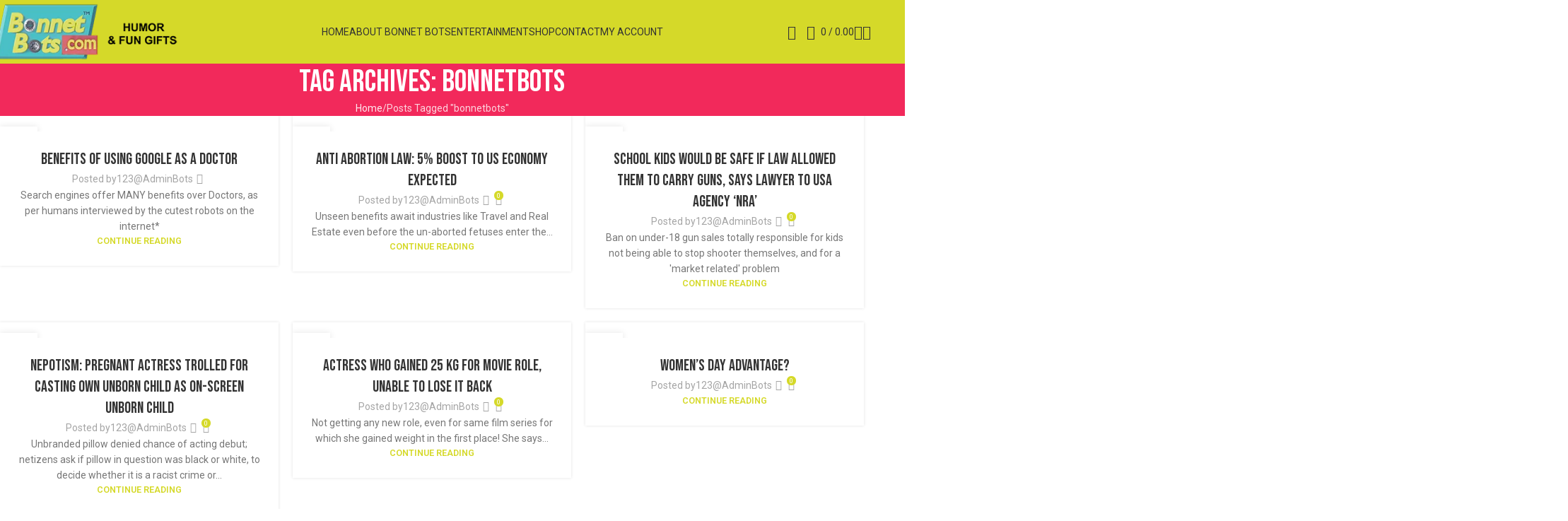

--- FILE ---
content_type: text/html; charset=UTF-8
request_url: https://bonnetbots.com/tag/bonnetbots/
body_size: 47807
content:
<!DOCTYPE html>
<html lang="en-US" prefix="og: https://ogp.me/ns#">
<head>
	<meta charset="UTF-8">
	<link rel="profile" href="https://gmpg.org/xfn/11">
	<link rel="pingback" href="https://bonnetbots.com/xmlrpc.php">

	
	<style>
		.wpcf7-submit{
			display:none;
		}
		.recaptcha-btn{
			display:block;
		}
		.grecaptcha-badge { margin: 10px 0; }
	</style>
	<script type="text/javascript">
		var contactform = [];
		var checkIfCalled = true;
		var renderGoogleInvisibleRecaptchaFront = function() {
			// prevent form submit from enter key
			jQuery("input[name=_wpcf7]").attr("class","formid");
				jQuery('.wpcf7-form').on('keyup keypress', "input", function(e) {
				  var keyCode = e.keyCode || e.which;
				  if (keyCode === 13) {
					e.preventDefault();
					return false;
				  }
				});

			jQuery('.wpcf7-submit').each(function(index){

				var checkexclude = 0;
				var form = jQuery(this).closest('.wpcf7-form');
				var value = jQuery(form).find(".formid").val();
				// check form exclude from invisible recaptcha
								if(checkexclude == 0){
					// Hide the form orig submit button
					form.find('.wpcf7-submit').hide();

					// Fetch class and value of orig submit button
					btnClasses = form.find('.wpcf7-submit').attr('class');
					btnValue = form.find('.wpcf7-submit').attr('value');

					// Add custom button and recaptcha holder

					form.find('.wpcf7-submit').after('<input type="button" id="wpcf-custom-btn-'+index+'" class="'+btnClasses+'  recaptcha-btn recaptcha-btn-type-css" value="'+btnValue+'" title="'+btnValue+'" >');
					form.append('<div class="recaptcha-holder" id="recaptcha-holder-'+index+'"></div>');
					// Recaptcha rendenr from here
					var holderId = grecaptcha.render('recaptcha-holder-'+index,{
								'sitekey':'6Lef06opAAAAAD4Dj3dEIYAML_tnh8ZYd1jUcRRv',
								'size': 'invisible',
								'badge' : 'bottomright', // possible values: bottomright, bottomleft, inline
								'callback' : function (recaptchaToken) {
									//console.log(recaptchaToken);
									var response=jQuery('#recaptcha-holder-'+index).find('.g-recaptcha-response').val();
									//console.log(response);
									//Remove old response and store new respone
									jQuery('#recaptcha-holder-'+index).parent().find(".respose_post").remove();
									jQuery('#recaptcha-holder-'+index).after('<input type="hidden" name="g-recaptcha-response"  value="'+response+'" class="respose_post">')
									grecaptcha.reset(holderId);

									if(typeof customCF7Validator !== 'undefined'){
										if(!customCF7Validator(form)){
											return;
										}
									}
									// Call default Validator function
									else if(contactFormDefaultValidator(form)){
										return;
									}
									else{
										// hide the custom button and show orig submit button again and submit the form
										jQuery('#wpcf-custom-btn-'+index).hide();
										form.find('input[type=submit]').show();
										form.find("input[type=submit]").click();
										form.find('input[type=submit]').hide();
										jQuery('#wpcf-custom-btn-'+index).attr('style','');
									}
								}
						},false);

					// action call when click on custom button
					jQuery('#wpcf-custom-btn-'+index).click(function(event){
						event.preventDefault();
						// Call custom validator function
						if(typeof customCF7Validator == 'function'){
							if(!customCF7Validator(form)){
								return false;
							}
						}
						// Call default Validator function
						else if(contactFormDefaultValidator(form)){
							return false;
						}
						else if(grecaptcha.getResponse(holderId) != ''){
							grecaptcha.reset(holderId);
						}
						else{
							// execute the recaptcha challenge
							grecaptcha.execute(holderId);
						}
					});
				}
			});
		}
	</script><script  src="https://www.google.com/recaptcha/api.js?onload=renderGoogleInvisibleRecaptchaFront&render=explicit" async defer></script>	<style>img:is([sizes="auto" i], [sizes^="auto," i]) { contain-intrinsic-size: 3000px 1500px }</style>
	
	<!-- This site is optimized with the Yoast SEO plugin v25.7 - https://yoast.com/wordpress/plugins/seo/ -->
	<title>bonnetbots Archives - Bonnet Bots</title>
	<link rel="canonical" href="https://bonnetbots.com/tag/bonnetbots/" />
	<link rel="next" href="https://bonnetbots.com/tag/bonnetbots/page/2/" />
	<meta property="og:locale" content="en_US" />
	<meta property="og:type" content="article" />
	<meta property="og:title" content="bonnetbots Archives - Bonnet Bots" />
	<meta property="og:url" content="https://bonnetbots.com/tag/bonnetbots/" />
	<meta property="og:site_name" content="Bonnet Bots" />
	<meta name="twitter:card" content="summary_large_image" />
	<script type="application/ld+json" class="yoast-schema-graph">{"@context":"https://schema.org","@graph":[{"@type":"CollectionPage","@id":"https://bonnetbots.com/tag/bonnetbots/","url":"https://bonnetbots.com/tag/bonnetbots/","name":"bonnetbots Archives - Bonnet Bots","isPartOf":{"@id":"https://bonnetbots.com/#website"},"primaryImageOfPage":{"@id":"https://bonnetbots.com/tag/bonnetbots/#primaryimage"},"image":{"@id":"https://bonnetbots.com/tag/bonnetbots/#primaryimage"},"thumbnailUrl":"https://bonnetbots.com/wp-content/uploads/2023/09/Doctor1-1.jpg","breadcrumb":{"@id":"https://bonnetbots.com/tag/bonnetbots/#breadcrumb"},"inLanguage":"en-US"},{"@type":"ImageObject","inLanguage":"en-US","@id":"https://bonnetbots.com/tag/bonnetbots/#primaryimage","url":"https://bonnetbots.com/wp-content/uploads/2023/09/Doctor1-1.jpg","contentUrl":"https://bonnetbots.com/wp-content/uploads/2023/09/Doctor1-1.jpg","width":625,"height":625},{"@type":"BreadcrumbList","@id":"https://bonnetbots.com/tag/bonnetbots/#breadcrumb","itemListElement":[{"@type":"ListItem","position":1,"name":"Home","item":"https://bonnetbots.com/"},{"@type":"ListItem","position":2,"name":"bonnetbots"}]},{"@type":"WebSite","@id":"https://bonnetbots.com/#website","url":"https://bonnetbots.com/","name":"Bonnet Bots","description":"Cool Apparel and Humor","potentialAction":[{"@type":"SearchAction","target":{"@type":"EntryPoint","urlTemplate":"https://bonnetbots.com/?s={search_term_string}"},"query-input":{"@type":"PropertyValueSpecification","valueRequired":true,"valueName":"search_term_string"}}],"inLanguage":"en-US"}]}</script>
	<!-- / Yoast SEO plugin. -->



<!-- Search Engine Optimization by Rank Math - https://rankmath.com/ -->
<title>bonnetbots Archives - Bonnet Bots</title>
<meta name="robots" content="index, follow, max-snippet:-1, max-video-preview:-1, max-image-preview:large"/>
<link rel="canonical" href="https://bonnetbots.com/tag/bonnetbots/" />
<link rel="next" href="https://bonnetbots.com/tag/bonnetbots/page/2/" />
<meta property="og:locale" content="en_US" />
<meta property="og:type" content="article" />
<meta property="og:title" content="bonnetbots Archives - Bonnet Bots" />
<meta property="og:url" content="https://bonnetbots.com/tag/bonnetbots/" />
<meta property="og:site_name" content="Bonnet Bots" />
<meta name="twitter:card" content="summary_large_image" />
<meta name="twitter:title" content="bonnetbots Archives - Bonnet Bots" />
<meta name="twitter:label1" content="Posts" />
<meta name="twitter:data1" content="47" />
<script type="application/ld+json" class="rank-math-schema">{"@context":"https://schema.org","@graph":[{"@type":"Organization","@id":"https://bonnetbots.com/#organization","name":"Bonnet Bots","url":"https://bonnetbots.com"},{"@type":"WebSite","@id":"https://bonnetbots.com/#website","url":"https://bonnetbots.com","name":"Bonnet Bots","publisher":{"@id":"https://bonnetbots.com/#organization"},"inLanguage":"en-US"},{"@type":"BreadcrumbList","@id":"https://bonnetbots.com/tag/bonnetbots/#breadcrumb","itemListElement":[{"@type":"ListItem","position":"1","item":{"@id":"https://bonnetbots.com","name":"Home"}},{"@type":"ListItem","position":"2","item":{"@id":"https://bonnetbots.com/tag/bonnetbots/","name":"bonnetbots"}}]},{"@type":"CollectionPage","@id":"https://bonnetbots.com/tag/bonnetbots/#webpage","url":"https://bonnetbots.com/tag/bonnetbots/","name":"bonnetbots Archives - Bonnet Bots","isPartOf":{"@id":"https://bonnetbots.com/#website"},"inLanguage":"en-US","breadcrumb":{"@id":"https://bonnetbots.com/tag/bonnetbots/#breadcrumb"}}]}</script>
<!-- /Rank Math WordPress SEO plugin -->

<link rel='dns-prefetch' href='//www.googletagmanager.com' />
<link rel='dns-prefetch' href='//fonts.googleapis.com' />
<link rel="alternate" type="application/rss+xml" title="Bonnet Bots &raquo; Feed" href="https://bonnetbots.com/feed/" />
<link rel="alternate" type="application/rss+xml" title="Bonnet Bots &raquo; Comments Feed" href="https://bonnetbots.com/comments/feed/" />
<link rel="alternate" type="application/rss+xml" title="Bonnet Bots &raquo; bonnetbots Tag Feed" href="https://bonnetbots.com/tag/bonnetbots/feed/" />
<link rel='stylesheet' id='berocket_products_label_style-css' href='https://bonnetbots.com/wp-content/plugins/advanced-product-labels-for-woocommerce/css/frontend.css?ver=1.2.9.2' type='text/css' media='all' />
<style id='berocket_products_label_style-inline-css' type='text/css'>

        .berocket_better_labels:before,
        .berocket_better_labels:after {
            clear: both;
            content: " ";
            display: block;
        }
        .berocket_better_labels.berocket_better_labels_image {
            position: absolute!important;
            top: 20px!important;
            bottom: 20px!important;
            left: 20px!important;
            right: 20px!important;
            pointer-events: none;
        }
        .berocket_better_labels.berocket_better_labels_image * {
            pointer-events: none;
        }
        .berocket_better_labels.berocket_better_labels_image img,
        .berocket_better_labels.berocket_better_labels_image .fa,
        .berocket_better_labels.berocket_better_labels_image .berocket_color_label,
        .berocket_better_labels.berocket_better_labels_image .berocket_image_background,
        .berocket_better_labels .berocket_better_labels_line .br_alabel,
        .berocket_better_labels .berocket_better_labels_line .br_alabel span {
            pointer-events: all;
        }
        .berocket_better_labels .berocket_color_label,
        .br_alabel .berocket_color_label {
            width: 100%;
            height: 100%;
            display: block;
        }
        .berocket_better_labels .berocket_better_labels_position_left {
            text-align:left;
            float: left;
            clear: left;
        }
        .berocket_better_labels .berocket_better_labels_position_center {
            text-align:center;
        }
        .berocket_better_labels .berocket_better_labels_position_right {
            text-align:right;
            float: right;
            clear: right;
        }
        .berocket_better_labels.berocket_better_labels_label {
            clear: both
        }
        .berocket_better_labels .berocket_better_labels_line {
            line-height: 1px;
        }
        .berocket_better_labels.berocket_better_labels_label .berocket_better_labels_line {
            clear: none;
        }
        .berocket_better_labels .berocket_better_labels_position_left .berocket_better_labels_line {
            clear: left;
        }
        .berocket_better_labels .berocket_better_labels_position_right .berocket_better_labels_line {
            clear: right;
        }
        .berocket_better_labels .berocket_better_labels_line .br_alabel {
            display: inline-block;
            position: relative;
            top: 0!important;
            left: 0!important;
            right: 0!important;
            line-height: 1px;
        }.berocket_better_labels .berocket_better_labels_position {
                display: flex;
                flex-direction: column;
            }
            .berocket_better_labels .berocket_better_labels_position.berocket_better_labels_position_left {
                align-items: start;
            }
            .berocket_better_labels .berocket_better_labels_position.berocket_better_labels_position_right {
                align-items: end;
            }
            .rtl .berocket_better_labels .berocket_better_labels_position.berocket_better_labels_position_left {
                align-items: end;
            }
            .rtl .berocket_better_labels .berocket_better_labels_position.berocket_better_labels_position_right {
                align-items: start;
            }
            .berocket_better_labels .berocket_better_labels_position.berocket_better_labels_position_center {
                align-items: center;
            }
            .berocket_better_labels .berocket_better_labels_position .berocket_better_labels_inline {
                display: flex;
                align-items: start;
            }
</style>
<style id='global-styles-inline-css' type='text/css'>
:root{--wp--preset--aspect-ratio--square: 1;--wp--preset--aspect-ratio--4-3: 4/3;--wp--preset--aspect-ratio--3-4: 3/4;--wp--preset--aspect-ratio--3-2: 3/2;--wp--preset--aspect-ratio--2-3: 2/3;--wp--preset--aspect-ratio--16-9: 16/9;--wp--preset--aspect-ratio--9-16: 9/16;--wp--preset--color--black: #000000;--wp--preset--color--cyan-bluish-gray: #abb8c3;--wp--preset--color--white: #ffffff;--wp--preset--color--pale-pink: #f78da7;--wp--preset--color--vivid-red: #cf2e2e;--wp--preset--color--luminous-vivid-orange: #ff6900;--wp--preset--color--luminous-vivid-amber: #fcb900;--wp--preset--color--light-green-cyan: #7bdcb5;--wp--preset--color--vivid-green-cyan: #00d084;--wp--preset--color--pale-cyan-blue: #8ed1fc;--wp--preset--color--vivid-cyan-blue: #0693e3;--wp--preset--color--vivid-purple: #9b51e0;--wp--preset--gradient--vivid-cyan-blue-to-vivid-purple: linear-gradient(135deg,rgba(6,147,227,1) 0%,rgb(155,81,224) 100%);--wp--preset--gradient--light-green-cyan-to-vivid-green-cyan: linear-gradient(135deg,rgb(122,220,180) 0%,rgb(0,208,130) 100%);--wp--preset--gradient--luminous-vivid-amber-to-luminous-vivid-orange: linear-gradient(135deg,rgba(252,185,0,1) 0%,rgba(255,105,0,1) 100%);--wp--preset--gradient--luminous-vivid-orange-to-vivid-red: linear-gradient(135deg,rgba(255,105,0,1) 0%,rgb(207,46,46) 100%);--wp--preset--gradient--very-light-gray-to-cyan-bluish-gray: linear-gradient(135deg,rgb(238,238,238) 0%,rgb(169,184,195) 100%);--wp--preset--gradient--cool-to-warm-spectrum: linear-gradient(135deg,rgb(74,234,220) 0%,rgb(151,120,209) 20%,rgb(207,42,186) 40%,rgb(238,44,130) 60%,rgb(251,105,98) 80%,rgb(254,248,76) 100%);--wp--preset--gradient--blush-light-purple: linear-gradient(135deg,rgb(255,206,236) 0%,rgb(152,150,240) 100%);--wp--preset--gradient--blush-bordeaux: linear-gradient(135deg,rgb(254,205,165) 0%,rgb(254,45,45) 50%,rgb(107,0,62) 100%);--wp--preset--gradient--luminous-dusk: linear-gradient(135deg,rgb(255,203,112) 0%,rgb(199,81,192) 50%,rgb(65,88,208) 100%);--wp--preset--gradient--pale-ocean: linear-gradient(135deg,rgb(255,245,203) 0%,rgb(182,227,212) 50%,rgb(51,167,181) 100%);--wp--preset--gradient--electric-grass: linear-gradient(135deg,rgb(202,248,128) 0%,rgb(113,206,126) 100%);--wp--preset--gradient--midnight: linear-gradient(135deg,rgb(2,3,129) 0%,rgb(40,116,252) 100%);--wp--preset--font-size--small: 13px;--wp--preset--font-size--medium: 20px;--wp--preset--font-size--large: 36px;--wp--preset--font-size--x-large: 42px;--wp--preset--spacing--20: 0.44rem;--wp--preset--spacing--30: 0.67rem;--wp--preset--spacing--40: 1rem;--wp--preset--spacing--50: 1.5rem;--wp--preset--spacing--60: 2.25rem;--wp--preset--spacing--70: 3.38rem;--wp--preset--spacing--80: 5.06rem;--wp--preset--shadow--natural: 6px 6px 9px rgba(0, 0, 0, 0.2);--wp--preset--shadow--deep: 12px 12px 50px rgba(0, 0, 0, 0.4);--wp--preset--shadow--sharp: 6px 6px 0px rgba(0, 0, 0, 0.2);--wp--preset--shadow--outlined: 6px 6px 0px -3px rgba(255, 255, 255, 1), 6px 6px rgba(0, 0, 0, 1);--wp--preset--shadow--crisp: 6px 6px 0px rgba(0, 0, 0, 1);}:where(body) { margin: 0; }.wp-site-blocks > .alignleft { float: left; margin-right: 2em; }.wp-site-blocks > .alignright { float: right; margin-left: 2em; }.wp-site-blocks > .aligncenter { justify-content: center; margin-left: auto; margin-right: auto; }:where(.is-layout-flex){gap: 0.5em;}:where(.is-layout-grid){gap: 0.5em;}.is-layout-flow > .alignleft{float: left;margin-inline-start: 0;margin-inline-end: 2em;}.is-layout-flow > .alignright{float: right;margin-inline-start: 2em;margin-inline-end: 0;}.is-layout-flow > .aligncenter{margin-left: auto !important;margin-right: auto !important;}.is-layout-constrained > .alignleft{float: left;margin-inline-start: 0;margin-inline-end: 2em;}.is-layout-constrained > .alignright{float: right;margin-inline-start: 2em;margin-inline-end: 0;}.is-layout-constrained > .aligncenter{margin-left: auto !important;margin-right: auto !important;}.is-layout-constrained > :where(:not(.alignleft):not(.alignright):not(.alignfull)){margin-left: auto !important;margin-right: auto !important;}body .is-layout-flex{display: flex;}.is-layout-flex{flex-wrap: wrap;align-items: center;}.is-layout-flex > :is(*, div){margin: 0;}body .is-layout-grid{display: grid;}.is-layout-grid > :is(*, div){margin: 0;}body{padding-top: 0px;padding-right: 0px;padding-bottom: 0px;padding-left: 0px;}a:where(:not(.wp-element-button)){text-decoration: none;}:root :where(.wp-element-button, .wp-block-button__link){background-color: #32373c;border-width: 0;color: #fff;font-family: inherit;font-size: inherit;line-height: inherit;padding: calc(0.667em + 2px) calc(1.333em + 2px);text-decoration: none;}.has-black-color{color: var(--wp--preset--color--black) !important;}.has-cyan-bluish-gray-color{color: var(--wp--preset--color--cyan-bluish-gray) !important;}.has-white-color{color: var(--wp--preset--color--white) !important;}.has-pale-pink-color{color: var(--wp--preset--color--pale-pink) !important;}.has-vivid-red-color{color: var(--wp--preset--color--vivid-red) !important;}.has-luminous-vivid-orange-color{color: var(--wp--preset--color--luminous-vivid-orange) !important;}.has-luminous-vivid-amber-color{color: var(--wp--preset--color--luminous-vivid-amber) !important;}.has-light-green-cyan-color{color: var(--wp--preset--color--light-green-cyan) !important;}.has-vivid-green-cyan-color{color: var(--wp--preset--color--vivid-green-cyan) !important;}.has-pale-cyan-blue-color{color: var(--wp--preset--color--pale-cyan-blue) !important;}.has-vivid-cyan-blue-color{color: var(--wp--preset--color--vivid-cyan-blue) !important;}.has-vivid-purple-color{color: var(--wp--preset--color--vivid-purple) !important;}.has-black-background-color{background-color: var(--wp--preset--color--black) !important;}.has-cyan-bluish-gray-background-color{background-color: var(--wp--preset--color--cyan-bluish-gray) !important;}.has-white-background-color{background-color: var(--wp--preset--color--white) !important;}.has-pale-pink-background-color{background-color: var(--wp--preset--color--pale-pink) !important;}.has-vivid-red-background-color{background-color: var(--wp--preset--color--vivid-red) !important;}.has-luminous-vivid-orange-background-color{background-color: var(--wp--preset--color--luminous-vivid-orange) !important;}.has-luminous-vivid-amber-background-color{background-color: var(--wp--preset--color--luminous-vivid-amber) !important;}.has-light-green-cyan-background-color{background-color: var(--wp--preset--color--light-green-cyan) !important;}.has-vivid-green-cyan-background-color{background-color: var(--wp--preset--color--vivid-green-cyan) !important;}.has-pale-cyan-blue-background-color{background-color: var(--wp--preset--color--pale-cyan-blue) !important;}.has-vivid-cyan-blue-background-color{background-color: var(--wp--preset--color--vivid-cyan-blue) !important;}.has-vivid-purple-background-color{background-color: var(--wp--preset--color--vivid-purple) !important;}.has-black-border-color{border-color: var(--wp--preset--color--black) !important;}.has-cyan-bluish-gray-border-color{border-color: var(--wp--preset--color--cyan-bluish-gray) !important;}.has-white-border-color{border-color: var(--wp--preset--color--white) !important;}.has-pale-pink-border-color{border-color: var(--wp--preset--color--pale-pink) !important;}.has-vivid-red-border-color{border-color: var(--wp--preset--color--vivid-red) !important;}.has-luminous-vivid-orange-border-color{border-color: var(--wp--preset--color--luminous-vivid-orange) !important;}.has-luminous-vivid-amber-border-color{border-color: var(--wp--preset--color--luminous-vivid-amber) !important;}.has-light-green-cyan-border-color{border-color: var(--wp--preset--color--light-green-cyan) !important;}.has-vivid-green-cyan-border-color{border-color: var(--wp--preset--color--vivid-green-cyan) !important;}.has-pale-cyan-blue-border-color{border-color: var(--wp--preset--color--pale-cyan-blue) !important;}.has-vivid-cyan-blue-border-color{border-color: var(--wp--preset--color--vivid-cyan-blue) !important;}.has-vivid-purple-border-color{border-color: var(--wp--preset--color--vivid-purple) !important;}.has-vivid-cyan-blue-to-vivid-purple-gradient-background{background: var(--wp--preset--gradient--vivid-cyan-blue-to-vivid-purple) !important;}.has-light-green-cyan-to-vivid-green-cyan-gradient-background{background: var(--wp--preset--gradient--light-green-cyan-to-vivid-green-cyan) !important;}.has-luminous-vivid-amber-to-luminous-vivid-orange-gradient-background{background: var(--wp--preset--gradient--luminous-vivid-amber-to-luminous-vivid-orange) !important;}.has-luminous-vivid-orange-to-vivid-red-gradient-background{background: var(--wp--preset--gradient--luminous-vivid-orange-to-vivid-red) !important;}.has-very-light-gray-to-cyan-bluish-gray-gradient-background{background: var(--wp--preset--gradient--very-light-gray-to-cyan-bluish-gray) !important;}.has-cool-to-warm-spectrum-gradient-background{background: var(--wp--preset--gradient--cool-to-warm-spectrum) !important;}.has-blush-light-purple-gradient-background{background: var(--wp--preset--gradient--blush-light-purple) !important;}.has-blush-bordeaux-gradient-background{background: var(--wp--preset--gradient--blush-bordeaux) !important;}.has-luminous-dusk-gradient-background{background: var(--wp--preset--gradient--luminous-dusk) !important;}.has-pale-ocean-gradient-background{background: var(--wp--preset--gradient--pale-ocean) !important;}.has-electric-grass-gradient-background{background: var(--wp--preset--gradient--electric-grass) !important;}.has-midnight-gradient-background{background: var(--wp--preset--gradient--midnight) !important;}.has-small-font-size{font-size: var(--wp--preset--font-size--small) !important;}.has-medium-font-size{font-size: var(--wp--preset--font-size--medium) !important;}.has-large-font-size{font-size: var(--wp--preset--font-size--large) !important;}.has-x-large-font-size{font-size: var(--wp--preset--font-size--x-large) !important;}
:where(.wp-block-post-template.is-layout-flex){gap: 1.25em;}:where(.wp-block-post-template.is-layout-grid){gap: 1.25em;}
:where(.wp-block-columns.is-layout-flex){gap: 2em;}:where(.wp-block-columns.is-layout-grid){gap: 2em;}
:root :where(.wp-block-pullquote){font-size: 1.5em;line-height: 1.6;}
</style>
<link rel='stylesheet' id='dashicons-css' href='https://bonnetbots.com/wp-includes/css/dashicons.min.css?ver=6.8.1' type='text/css' media='all' />
<link rel='stylesheet' id='admin-bar-css' href='https://bonnetbots.com/wp-includes/css/admin-bar.min.css?ver=6.8.1' type='text/css' media='all' />
<style id='admin-bar-inline-css' type='text/css'>

    /* Hide CanvasJS credits for P404 charts specifically */
    #p404RedirectChart .canvasjs-chart-credit {
        display: none !important;
    }
    
    #p404RedirectChart canvas {
        border-radius: 6px;
    }

    .p404-redirect-adminbar-weekly-title {
        font-weight: bold;
        font-size: 14px;
        color: #fff;
        margin-bottom: 6px;
    }

    #wpadminbar #wp-admin-bar-p404_free_top_button .ab-icon:before {
        content: "\f103";
        color: #dc3545;
        top: 3px;
    }
    
    #wp-admin-bar-p404_free_top_button .ab-item {
        min-width: 80px !important;
        padding: 0px !important;
    }
    
    /* Ensure proper positioning and z-index for P404 dropdown */
    .p404-redirect-adminbar-dropdown-wrap { 
        min-width: 0; 
        padding: 0;
        position: static !important;
    }
    
    #wpadminbar #wp-admin-bar-p404_free_top_button_dropdown {
        position: static !important;
    }
    
    #wpadminbar #wp-admin-bar-p404_free_top_button_dropdown .ab-item {
        padding: 0 !important;
        margin: 0 !important;
    }
    
    .p404-redirect-dropdown-container {
        min-width: 340px;
        padding: 18px 18px 12px 18px;
        background: #23282d !important;
        color: #fff;
        border-radius: 12px;
        box-shadow: 0 8px 32px rgba(0,0,0,0.25);
        margin-top: 10px;
        position: relative !important;
        z-index: 999999 !important;
        display: block !important;
        border: 1px solid #444;
    }
    
    /* Ensure P404 dropdown appears on hover */
    #wpadminbar #wp-admin-bar-p404_free_top_button .p404-redirect-dropdown-container { 
        display: none !important;
    }
    
    #wpadminbar #wp-admin-bar-p404_free_top_button:hover .p404-redirect-dropdown-container { 
        display: block !important;
    }
    
    #wpadminbar #wp-admin-bar-p404_free_top_button:hover #wp-admin-bar-p404_free_top_button_dropdown .p404-redirect-dropdown-container {
        display: block !important;
    }
    
    .p404-redirect-card {
        background: #2c3338;
        border-radius: 8px;
        padding: 18px 18px 12px 18px;
        box-shadow: 0 2px 8px rgba(0,0,0,0.07);
        display: flex;
        flex-direction: column;
        align-items: flex-start;
        border: 1px solid #444;
    }
    
    .p404-redirect-btn {
        display: inline-block;
        background: #dc3545;
        color: #fff !important;
        font-weight: bold;
        padding: 5px 22px;
        border-radius: 8px;
        text-decoration: none;
        font-size: 17px;
        transition: background 0.2s, box-shadow 0.2s;
        margin-top: 8px;
        box-shadow: 0 2px 8px rgba(220,53,69,0.15);
        text-align: center;
        line-height: 1.6;
    }
    
    .p404-redirect-btn:hover {
        background: #c82333;
        color: #fff !important;
        box-shadow: 0 4px 16px rgba(220,53,69,0.25);
    }
    
    /* Prevent conflicts with other admin bar dropdowns */
    #wpadminbar .ab-top-menu > li:hover > .ab-item,
    #wpadminbar .ab-top-menu > li.hover > .ab-item {
        z-index: auto;
    }
    
    #wpadminbar #wp-admin-bar-p404_free_top_button:hover > .ab-item {
        z-index: 999998 !important;
    }
    
</style>
<link rel='stylesheet' id='wpa-css-css' href='https://bonnetbots.com/wp-content/plugins/honeypot/includes/css/wpa.css?ver=2.2.14' type='text/css' media='all' />
<style id='woocommerce-inline-inline-css' type='text/css'>
.woocommerce form .form-row .required { visibility: visible; }
</style>
<link rel='stylesheet' id='grw-public-main-css-css' href='https://bonnetbots.com/wp-content/plugins/widget-google-reviews/assets/css/public-main.css?ver=6.4' type='text/css' media='all' />
<link rel='stylesheet' id='woo-variation-swatches-css' href='https://bonnetbots.com/wp-content/plugins/woo-variation-swatches/assets/css/frontend.min.css?ver=1748792493' type='text/css' media='all' />
<style id='woo-variation-swatches-inline-css' type='text/css'>
:root {
--wvs-tick:url("data:image/svg+xml;utf8,%3Csvg filter='drop-shadow(0px 0px 2px rgb(0 0 0 / .8))' xmlns='http://www.w3.org/2000/svg'  viewBox='0 0 30 30'%3E%3Cpath fill='none' stroke='%23ffffff' stroke-linecap='round' stroke-linejoin='round' stroke-width='4' d='M4 16L11 23 27 7'/%3E%3C/svg%3E");

--wvs-cross:url("data:image/svg+xml;utf8,%3Csvg filter='drop-shadow(0px 0px 5px rgb(255 255 255 / .6))' xmlns='http://www.w3.org/2000/svg' width='72px' height='72px' viewBox='0 0 24 24'%3E%3Cpath fill='none' stroke='%23ff0000' stroke-linecap='round' stroke-width='0.6' d='M5 5L19 19M19 5L5 19'/%3E%3C/svg%3E");
--wvs-single-product-item-width:45px;
--wvs-single-product-item-height:35px;
--wvs-single-product-item-font-size:16px}
</style>
<link rel='stylesheet' id='wcpa-frontend-css' href='https://bonnetbots.com/wp-content/plugins/woo-custom-product-addons/assets/css/style_1.css?ver=3.0.16' type='text/css' media='all' />
<link rel='stylesheet' id='newsletter-css' href='https://bonnetbots.com/wp-content/plugins/newsletter/style.css?ver=8.9.3' type='text/css' media='all' />
<link rel='stylesheet' id='elementor-icons-css' href='https://bonnetbots.com/wp-content/plugins/elementor/assets/lib/eicons/css/elementor-icons.min.css?ver=5.43.0' type='text/css' media='all' />
<link rel='stylesheet' id='elementor-frontend-css' href='https://bonnetbots.com/wp-content/plugins/elementor/assets/css/frontend.min.css?ver=3.31.2' type='text/css' media='all' />
<link rel='stylesheet' id='elementor-post-6-css' href='https://bonnetbots.com/wp-content/uploads/elementor/css/post-6.css?ver=1768278133' type='text/css' media='all' />
<link rel='stylesheet' id='wd-style-base-css' href='https://bonnetbots.com/wp-content/themes/woodmart/css/parts/base.min.css?ver=8.2.7' type='text/css' media='all' />
<link rel='stylesheet' id='wd-helpers-wpb-elem-css' href='https://bonnetbots.com/wp-content/themes/woodmart/css/parts/helpers-wpb-elem.min.css?ver=8.2.7' type='text/css' media='all' />
<link rel='stylesheet' id='wd-revolution-slider-css' href='https://bonnetbots.com/wp-content/themes/woodmart/css/parts/int-rev-slider.min.css?ver=8.2.7' type='text/css' media='all' />
<link rel='stylesheet' id='wd-elementor-base-css' href='https://bonnetbots.com/wp-content/themes/woodmart/css/parts/int-elem-base.min.css?ver=8.2.7' type='text/css' media='all' />
<link rel='stylesheet' id='wd-woocommerce-base-css' href='https://bonnetbots.com/wp-content/themes/woodmart/css/parts/woocommerce-base.min.css?ver=8.2.7' type='text/css' media='all' />
<link rel='stylesheet' id='wd-mod-star-rating-css' href='https://bonnetbots.com/wp-content/themes/woodmart/css/parts/mod-star-rating.min.css?ver=8.2.7' type='text/css' media='all' />
<link rel='stylesheet' id='wd-woocommerce-block-notices-css' href='https://bonnetbots.com/wp-content/themes/woodmart/css/parts/woo-mod-block-notices.min.css?ver=8.2.7' type='text/css' media='all' />
<link rel='stylesheet' id='wd-woo-opt-free-progress-bar-css' href='https://bonnetbots.com/wp-content/themes/woodmart/css/parts/woo-opt-free-progress-bar.min.css?ver=8.2.7' type='text/css' media='all' />
<link rel='stylesheet' id='wd-woo-mod-progress-bar-css' href='https://bonnetbots.com/wp-content/themes/woodmart/css/parts/woo-mod-progress-bar.min.css?ver=8.2.7' type='text/css' media='all' />
<link rel='stylesheet' id='wd-woo-opt-hide-larger-price-css' href='https://bonnetbots.com/wp-content/themes/woodmart/css/parts/woo-opt-hide-larger-price.min.css?ver=8.2.7' type='text/css' media='all' />
<link rel='stylesheet' id='wd-wp-blocks-css' href='https://bonnetbots.com/wp-content/themes/woodmart/css/parts/wp-blocks.min.css?ver=8.2.7' type='text/css' media='all' />
<link rel='stylesheet' id='wd-header-base-css' href='https://bonnetbots.com/wp-content/themes/woodmart/css/parts/header-base.min.css?ver=8.2.7' type='text/css' media='all' />
<link rel='stylesheet' id='wd-mod-tools-css' href='https://bonnetbots.com/wp-content/themes/woodmart/css/parts/mod-tools.min.css?ver=8.2.7' type='text/css' media='all' />
<link rel='stylesheet' id='wd-header-elements-base-css' href='https://bonnetbots.com/wp-content/themes/woodmart/css/parts/header-el-base.min.css?ver=8.2.7' type='text/css' media='all' />
<link rel='stylesheet' id='wd-header-cart-side-css' href='https://bonnetbots.com/wp-content/themes/woodmart/css/parts/header-el-cart-side.min.css?ver=8.2.7' type='text/css' media='all' />
<link rel='stylesheet' id='wd-woo-mod-quantity-css' href='https://bonnetbots.com/wp-content/themes/woodmart/css/parts/woo-mod-quantity.min.css?ver=8.2.7' type='text/css' media='all' />
<link rel='stylesheet' id='wd-header-cart-css' href='https://bonnetbots.com/wp-content/themes/woodmart/css/parts/header-el-cart.min.css?ver=8.2.7' type='text/css' media='all' />
<link rel='stylesheet' id='wd-widget-shopping-cart-css' href='https://bonnetbots.com/wp-content/themes/woodmart/css/parts/woo-widget-shopping-cart.min.css?ver=8.2.7' type='text/css' media='all' />
<link rel='stylesheet' id='wd-widget-product-list-css' href='https://bonnetbots.com/wp-content/themes/woodmart/css/parts/woo-widget-product-list.min.css?ver=8.2.7' type='text/css' media='all' />
<link rel='stylesheet' id='wd-woo-mod-login-form-css' href='https://bonnetbots.com/wp-content/themes/woodmart/css/parts/woo-mod-login-form.min.css?ver=8.2.7' type='text/css' media='all' />
<link rel='stylesheet' id='wd-header-my-account-css' href='https://bonnetbots.com/wp-content/themes/woodmart/css/parts/header-el-my-account.min.css?ver=8.2.7' type='text/css' media='all' />
<link rel='stylesheet' id='wd-header-search-css' href='https://bonnetbots.com/wp-content/themes/woodmart/css/parts/header-el-search.min.css?ver=8.2.7' type='text/css' media='all' />
<link rel='stylesheet' id='wd-header-mobile-nav-dropdown-css' href='https://bonnetbots.com/wp-content/themes/woodmart/css/parts/header-el-mobile-nav-dropdown.min.css?ver=8.2.7' type='text/css' media='all' />
<link rel='stylesheet' id='wd-page-title-css' href='https://bonnetbots.com/wp-content/themes/woodmart/css/parts/page-title.min.css?ver=8.2.7' type='text/css' media='all' />
<link rel='stylesheet' id='wd-blog-loop-base-css' href='https://bonnetbots.com/wp-content/themes/woodmart/css/parts/blog-loop-base.min.css?ver=8.2.7' type='text/css' media='all' />
<link rel='stylesheet' id='wd-post-types-mod-predefined-css' href='https://bonnetbots.com/wp-content/themes/woodmart/css/parts/post-types-mod-predefined.min.css?ver=8.2.7' type='text/css' media='all' />
<link rel='stylesheet' id='wd-blog-loop-design-masonry-css' href='https://bonnetbots.com/wp-content/themes/woodmart/css/parts/blog-loop-design-masonry.min.css?ver=8.2.7' type='text/css' media='all' />
<link rel='stylesheet' id='wd-post-types-mod-categories-style-bg-css' href='https://bonnetbots.com/wp-content/themes/woodmart/css/parts/post-types-mod-categories-style-bg.min.css?ver=8.2.7' type='text/css' media='all' />
<link rel='stylesheet' id='wd-post-types-mod-date-style-bg-css' href='https://bonnetbots.com/wp-content/themes/woodmart/css/parts/post-types-mod-date-style-bg.min.css?ver=8.2.7' type='text/css' media='all' />
<link rel='stylesheet' id='wd-blog-mod-author-css' href='https://bonnetbots.com/wp-content/themes/woodmart/css/parts/blog-mod-author.min.css?ver=8.2.7' type='text/css' media='all' />
<link rel='stylesheet' id='wd-social-icons-css' href='https://bonnetbots.com/wp-content/themes/woodmart/css/parts/el-social-icons.min.css?ver=8.2.7' type='text/css' media='all' />
<link rel='stylesheet' id='wd-blog-mod-comments-button-css' href='https://bonnetbots.com/wp-content/themes/woodmart/css/parts/blog-mod-comments-button.min.css?ver=8.2.7' type='text/css' media='all' />
<link rel='stylesheet' id='wd-widget-collapse-css' href='https://bonnetbots.com/wp-content/themes/woodmart/css/parts/opt-widget-collapse.min.css?ver=8.2.7' type='text/css' media='all' />
<link rel='stylesheet' id='wd-footer-base-css' href='https://bonnetbots.com/wp-content/themes/woodmart/css/parts/footer-base.min.css?ver=8.2.7' type='text/css' media='all' />
<link rel='stylesheet' id='wd-button-css' href='https://bonnetbots.com/wp-content/themes/woodmart/css/parts/el-button.min.css?ver=8.2.7' type='text/css' media='all' />
<link rel='stylesheet' id='wd-scroll-top-css' href='https://bonnetbots.com/wp-content/themes/woodmart/css/parts/opt-scrolltotop.min.css?ver=8.2.7' type='text/css' media='all' />
<link rel='stylesheet' id='wd-header-search-fullscreen-css' href='https://bonnetbots.com/wp-content/themes/woodmart/css/parts/header-el-search-fullscreen-general.min.css?ver=8.2.7' type='text/css' media='all' />
<link rel='stylesheet' id='wd-header-search-fullscreen-1-css' href='https://bonnetbots.com/wp-content/themes/woodmart/css/parts/header-el-search-fullscreen-1.min.css?ver=8.2.7' type='text/css' media='all' />
<link rel='stylesheet' id='wd-wd-search-form-css' href='https://bonnetbots.com/wp-content/themes/woodmart/css/parts/wd-search-form.min.css?ver=8.2.7' type='text/css' media='all' />
<link rel='stylesheet' id='wd-wd-search-results-css' href='https://bonnetbots.com/wp-content/themes/woodmart/css/parts/wd-search-results.min.css?ver=8.2.7' type='text/css' media='all' />
<link rel='stylesheet' id='wd-wd-search-dropdown-css' href='https://bonnetbots.com/wp-content/themes/woodmart/css/parts/wd-search-dropdown.min.css?ver=8.2.7' type='text/css' media='all' />
<link rel='stylesheet' id='wd-header-my-account-sidebar-css' href='https://bonnetbots.com/wp-content/themes/woodmart/css/parts/header-el-my-account-sidebar.min.css?ver=8.2.7' type='text/css' media='all' />
<link rel='stylesheet' id='wd-bottom-toolbar-css' href='https://bonnetbots.com/wp-content/themes/woodmart/css/parts/opt-bottom-toolbar.min.css?ver=8.2.7' type='text/css' media='all' />
<link rel='stylesheet' id='xts-google-fonts-css' href='https://fonts.googleapis.com/css?family=Roboto%3A400%2C600%7CBebas+Neue%3A400&#038;ver=8.2.7' type='text/css' media='all' />
<link rel='stylesheet' id='elementor-gf-local-robotoslab-css' href='https://bonnetbots.com/wp-content/uploads/elementor/google-fonts/css/robotoslab.css?ver=1743168717' type='text/css' media='all' />
<script type="text/javascript" id="woocommerce-google-analytics-integration-gtag-js-after">
/* <![CDATA[ */
/* Google Analytics for WooCommerce (gtag.js) */
					window.dataLayer = window.dataLayer || [];
					function gtag(){dataLayer.push(arguments);}
					// Set up default consent state.
					for ( const mode of [{"analytics_storage":"denied","ad_storage":"denied","ad_user_data":"denied","ad_personalization":"denied","region":["AT","BE","BG","HR","CY","CZ","DK","EE","FI","FR","DE","GR","HU","IS","IE","IT","LV","LI","LT","LU","MT","NL","NO","PL","PT","RO","SK","SI","ES","SE","GB","CH"]}] || [] ) {
						gtag( "consent", "default", { "wait_for_update": 500, ...mode } );
					}
					gtag("js", new Date());
					gtag("set", "developer_id.dOGY3NW", true);
					gtag("config", "G-N8CSDM5DKX", {"track_404":true,"allow_google_signals":true,"logged_in":false,"linker":{"domains":[],"allow_incoming":false},"custom_map":{"dimension1":"logged_in"}});
/* ]]> */
</script>
<script type="text/javascript" src="https://bonnetbots.com/wp-includes/js/jquery/jquery.min.js?ver=3.7.1" id="jquery-core-js"></script>
<script type="text/javascript" src="https://bonnetbots.com/wp-includes/js/jquery/jquery-migrate.min.js?ver=3.4.1" id="jquery-migrate-js"></script>
<script type="text/javascript" src="https://bonnetbots.com/wp-content/plugins/cf7-invisible-recaptcha/js/cf7_invisible_recaptcha.js?ver=1.2.3" id="cf7_invisible_recaptcha_functions-js"></script>
<script type="text/javascript" src="https://bonnetbots.com/wp-content/plugins/woocommerce/assets/js/jquery-blockui/jquery.blockUI.min.js?ver=2.7.0-wc.10.1.3" id="jquery-blockui-js" data-wp-strategy="defer"></script>
<script type="text/javascript" id="wc-add-to-cart-js-extra">
/* <![CDATA[ */
var wc_add_to_cart_params = {"ajax_url":"\/wp-admin\/admin-ajax.php","wc_ajax_url":"\/?wc-ajax=%%endpoint%%","i18n_view_cart":"View cart","cart_url":"https:\/\/bonnetbots.com\/cart\/","is_cart":"","cart_redirect_after_add":"no"};
/* ]]> */
</script>
<script type="text/javascript" src="https://bonnetbots.com/wp-content/plugins/woocommerce/assets/js/frontend/add-to-cart.min.js?ver=10.1.3" id="wc-add-to-cart-js" defer="defer" data-wp-strategy="defer"></script>
<script type="text/javascript" src="https://bonnetbots.com/wp-content/plugins/woocommerce/assets/js/js-cookie/js.cookie.min.js?ver=2.1.4-wc.10.1.3" id="js-cookie-js" defer="defer" data-wp-strategy="defer"></script>
<script type="text/javascript" id="woocommerce-js-extra">
/* <![CDATA[ */
var woocommerce_params = {"ajax_url":"\/wp-admin\/admin-ajax.php","wc_ajax_url":"\/?wc-ajax=%%endpoint%%","i18n_password_show":"Show password","i18n_password_hide":"Hide password"};
/* ]]> */
</script>
<script type="text/javascript" src="https://bonnetbots.com/wp-content/plugins/woocommerce/assets/js/frontend/woocommerce.min.js?ver=10.1.3" id="woocommerce-js" defer="defer" data-wp-strategy="defer"></script>
<script type="text/javascript" defer="defer" src="https://bonnetbots.com/wp-content/plugins/widget-google-reviews/assets/js/public-main.js?ver=6.4" id="grw-public-main-js-js"></script>

<!-- Google tag (gtag.js) snippet added by Site Kit -->
<!-- Google Analytics snippet added by Site Kit -->
<script type="text/javascript" src="https://www.googletagmanager.com/gtag/js?id=GT-NF7FQR7" id="google_gtagjs-js" async></script>
<script type="text/javascript" id="google_gtagjs-js-after">
/* <![CDATA[ */
window.dataLayer = window.dataLayer || [];function gtag(){dataLayer.push(arguments);}
gtag("set","linker",{"domains":["bonnetbots.com"]});
gtag("js", new Date());
gtag("set", "developer_id.dZTNiMT", true);
gtag("config", "GT-NF7FQR7");
/* ]]> */
</script>
<script type="text/javascript" src="https://bonnetbots.com/wp-content/themes/woodmart/js/libs/device.min.js?ver=8.2.7" id="wd-device-library-js"></script>
<script type="text/javascript" src="https://bonnetbots.com/wp-content/themes/woodmart/js/scripts/global/scrollBar.min.js?ver=8.2.7" id="wd-scrollbar-js"></script>
<link rel="https://api.w.org/" href="https://bonnetbots.com/wp-json/" /><link rel="alternate" title="JSON" type="application/json" href="https://bonnetbots.com/wp-json/wp/v2/tags/117" /><link rel="EditURI" type="application/rsd+xml" title="RSD" href="https://bonnetbots.com/xmlrpc.php?rsd" />
<meta name="generator" content="WordPress 6.8.1" />
<style>.product .images {position: relative;}</style><meta name="generator" content="Site Kit by Google 1.170.0" /><!-- Google site verification - Google for WooCommerce -->
<meta name="google-site-verification" content="-uQD1cq_acPoxW8jliEvT0wehzTYPzBxW4DHc_2bbh0" />
					<meta name="viewport" content="width=device-width, initial-scale=1.0, maximum-scale=1.0, user-scalable=no">
										<noscript><style>.woocommerce-product-gallery{ opacity: 1 !important; }</style></noscript>
	<meta name="google-site-verification" content="-uQD1cq_acPoxW8jliEvT0wehzTYPzBxW4DHc_2bbh0"><meta name="generator" content="Elementor 3.31.2; features: additional_custom_breakpoints, e_element_cache; settings: css_print_method-external, google_font-enabled, font_display-swap">
<style type="text/css">.recentcomments a{display:inline !important;padding:0 !important;margin:0 !important;}</style>			<script  type="text/javascript">
				!function(f,b,e,v,n,t,s){if(f.fbq)return;n=f.fbq=function(){n.callMethod?
					n.callMethod.apply(n,arguments):n.queue.push(arguments)};if(!f._fbq)f._fbq=n;
					n.push=n;n.loaded=!0;n.version='2.0';n.queue=[];t=b.createElement(e);t.async=!0;
					t.src=v;s=b.getElementsByTagName(e)[0];s.parentNode.insertBefore(t,s)}(window,
					document,'script','https://connect.facebook.net/en_US/fbevents.js');
			</script>
			<!-- WooCommerce Facebook Integration Begin -->
			<script  type="text/javascript">

				fbq('init', '198589058020090', {}, {
    "agent": "woocommerce_0-10.1.3-3.5.6"
});

				document.addEventListener( 'DOMContentLoaded', function() {
					// Insert placeholder for events injected when a product is added to the cart through AJAX.
					document.body.insertAdjacentHTML( 'beforeend', '<div class=\"wc-facebook-pixel-event-placeholder\"></div>' );
				}, false );

			</script>
			<!-- WooCommerce Facebook Integration End -->
						<style>
				.e-con.e-parent:nth-of-type(n+4):not(.e-lazyloaded):not(.e-no-lazyload),
				.e-con.e-parent:nth-of-type(n+4):not(.e-lazyloaded):not(.e-no-lazyload) * {
					background-image: none !important;
				}
				@media screen and (max-height: 1024px) {
					.e-con.e-parent:nth-of-type(n+3):not(.e-lazyloaded):not(.e-no-lazyload),
					.e-con.e-parent:nth-of-type(n+3):not(.e-lazyloaded):not(.e-no-lazyload) * {
						background-image: none !important;
					}
				}
				@media screen and (max-height: 640px) {
					.e-con.e-parent:nth-of-type(n+2):not(.e-lazyloaded):not(.e-no-lazyload),
					.e-con.e-parent:nth-of-type(n+2):not(.e-lazyloaded):not(.e-no-lazyload) * {
						background-image: none !important;
					}
				}
			</style>
			<meta name="generator" content="Powered by Slider Revolution 6.7.34 - responsive, Mobile-Friendly Slider Plugin for WordPress with comfortable drag and drop interface." />
<style>:root{  --wcpaSectionTitleSize:14px;   --wcpaLabelSize:14px;   --wcpaDescSize:13px;   --wcpaErrorSize:13px;   --wcpaLabelWeight:normal;   --wcpaDescWeight:normal;   --wcpaBorderWidth:1px;   --wcpaBorderRadius:6px;   --wcpaInputHeight:45px;   --wcpaCheckLabelSize:14px;   --wcpaCheckBorderWidth:1px;   --wcpaCheckWidth:20px;   --wcpaCheckHeight:20px;   --wcpaCheckBorderRadius:4px;   --wcpaCheckButtonRadius:5px;   --wcpaCheckButtonBorder:2px; }:root{  --wcpaButtonColor:#3340d3;   --wcpaLabelColor:#424242;   --wcpaDescColor:#797979;   --wcpaBorderColor:#c6d0e9;   --wcpaBorderColorFocus:#3561f3;   --wcpaInputBgColor:#FFFFFF;   --wcpaInputColor:#5d5d5d;   --wcpaCheckLabelColor:#4a4a4a;   --wcpaCheckBgColor:#3340d3;   --wcpaCheckBorderColor:#B9CBE3;   --wcpaCheckTickColor:#ffffff;   --wcpaRadioBgColor:#3340d3;   --wcpaRadioBorderColor:#B9CBE3;   --wcpaRadioTickColor:#ffffff;   --wcpaButtonTextColor:#ffffff;   --wcpaErrorColor:#F55050; }:root{}</style><link rel="icon" href="https://bonnetbots.com/wp-content/uploads/2023/07/favicon-50x50.png" sizes="32x32" />
<link rel="icon" href="https://bonnetbots.com/wp-content/uploads/2023/07/favicon.png" sizes="192x192" />
<link rel="apple-touch-icon" href="https://bonnetbots.com/wp-content/uploads/2023/07/favicon.png" />
<meta name="msapplication-TileImage" content="https://bonnetbots.com/wp-content/uploads/2023/07/favicon.png" />
<script>function setREVStartSize(e){
			//window.requestAnimationFrame(function() {
				window.RSIW = window.RSIW===undefined ? window.innerWidth : window.RSIW;
				window.RSIH = window.RSIH===undefined ? window.innerHeight : window.RSIH;
				try {
					var pw = document.getElementById(e.c).parentNode.offsetWidth,
						newh;
					pw = pw===0 || isNaN(pw) || (e.l=="fullwidth" || e.layout=="fullwidth") ? window.RSIW : pw;
					e.tabw = e.tabw===undefined ? 0 : parseInt(e.tabw);
					e.thumbw = e.thumbw===undefined ? 0 : parseInt(e.thumbw);
					e.tabh = e.tabh===undefined ? 0 : parseInt(e.tabh);
					e.thumbh = e.thumbh===undefined ? 0 : parseInt(e.thumbh);
					e.tabhide = e.tabhide===undefined ? 0 : parseInt(e.tabhide);
					e.thumbhide = e.thumbhide===undefined ? 0 : parseInt(e.thumbhide);
					e.mh = e.mh===undefined || e.mh=="" || e.mh==="auto" ? 0 : parseInt(e.mh,0);
					if(e.layout==="fullscreen" || e.l==="fullscreen")
						newh = Math.max(e.mh,window.RSIH);
					else{
						e.gw = Array.isArray(e.gw) ? e.gw : [e.gw];
						for (var i in e.rl) if (e.gw[i]===undefined || e.gw[i]===0) e.gw[i] = e.gw[i-1];
						e.gh = e.el===undefined || e.el==="" || (Array.isArray(e.el) && e.el.length==0)? e.gh : e.el;
						e.gh = Array.isArray(e.gh) ? e.gh : [e.gh];
						for (var i in e.rl) if (e.gh[i]===undefined || e.gh[i]===0) e.gh[i] = e.gh[i-1];
											
						var nl = new Array(e.rl.length),
							ix = 0,
							sl;
						e.tabw = e.tabhide>=pw ? 0 : e.tabw;
						e.thumbw = e.thumbhide>=pw ? 0 : e.thumbw;
						e.tabh = e.tabhide>=pw ? 0 : e.tabh;
						e.thumbh = e.thumbhide>=pw ? 0 : e.thumbh;
						for (var i in e.rl) nl[i] = e.rl[i]<window.RSIW ? 0 : e.rl[i];
						sl = nl[0];
						for (var i in nl) if (sl>nl[i] && nl[i]>0) { sl = nl[i]; ix=i;}
						var m = pw>(e.gw[ix]+e.tabw+e.thumbw) ? 1 : (pw-(e.tabw+e.thumbw)) / (e.gw[ix]);
						newh =  (e.gh[ix] * m) + (e.tabh + e.thumbh);
					}
					var el = document.getElementById(e.c);
					if (el!==null && el) el.style.height = newh+"px";
					el = document.getElementById(e.c+"_wrapper");
					if (el!==null && el) {
						el.style.height = newh+"px";
						el.style.display = "block";
					}
				} catch(e){
					console.log("Failure at Presize of Slider:" + e)
				}
			//});
		  };</script>
		<style type="text/css" id="wp-custom-css">
			.wd-nav[class*="wd-style-"]>li:is(.current-menu-item,.wd-active,.active)>a {
    color: #000000;
}.wd-nav.wd-style-default {
    --nav-color-hover: #000000;
    --nav-color-active: #000000;
}.wd-nav[class*="wd-style-"]>li:is(.wd-has-children,.menu-item-has-children)>a:after {
    color: #000000;
    font-size: 10px;
    font-weight: 600;
}div.br_alabel.berocket_alabel_id_17742 > span {
    height: 35px;
    width: 140px;
    background-color: #d5d929;
    color: #ffffff;
    line-height: 1.2em;
    font-size: 15px;
    font-family: 'Poppins';
    padding-left: 10px;
    padding-right: 20px;
    padding-top: 0px;
    margin-left: auto;
    margin-right: auto;
    margin-top: 0px;
    margin-bottom: -10px;
}.amount {
    color: #FB5959 ;
    font-weight: 600;
}.wd-post-cat.wd-style-with-bg {
    display: none;
    overflow: hidden;
    padding-right: 10px;
    padding-left: 10px;
    height: 25px;
    border-radius: calc(var(--wd-brd-radius) / 1.5);
    background-color: var(--wd-primary-color);
    color: #fff;
    line-height: 25px;
}.scrollToTop {
    position: fixed;
    right: 20px;
    bottom: 80px;
    z-index: 350;
    display: flex;
    align-items: center;
    justify-content: center;
    width: 50px;
    height: 50px;
    border-radius: 50%;
    background-color: rgba(var(--bgcolor-white-rgb), 0.9);
    box-shadow: 0 0 5px rgba(0, 0, 0, 0.17);
    color: var(--color-gray-800);
    font-size: 16px;
    opacity: 0;
    pointer-events: none;
   
    -webkit-backface-visibility: hidden;
    transform: translateX(100%);
}#qlwapp.qlwapp-rounded.qlwapp-button .qlwapp-toggle {
    border-radius: 50px;
    top: -41px;
}#qlwapp.qlwapp-button .qlwapp-toggle .qlwapp-icon {
    margin: 0 0px 0 0;
}#qlwapp.qlwapp-button .qlwapp-toggle {
    height: 50px;
    white-space: nowrap;
    padding: 20px 18px;
}
/* sticy header style */
.whb-sticked .whb-row{
	background-color: #D5D929 !important;
}
/* end */		</style>
		<style>
		
		</style>			<style id="wd-style-header_461320-css" data-type="wd-style-header_461320">
				:root{
	--wd-top-bar-h: .00001px;
	--wd-top-bar-sm-h: .00001px;
	--wd-top-bar-sticky-h: .00001px;
	--wd-top-bar-brd-w: .00001px;

	--wd-header-general-h: 90px;
	--wd-header-general-sm-h: 60px;
	--wd-header-general-sticky-h: 90px;
	--wd-header-general-brd-w: .00001px;

	--wd-header-bottom-h: .00001px;
	--wd-header-bottom-sm-h: .00001px;
	--wd-header-bottom-sticky-h: .00001px;
	--wd-header-bottom-brd-w: .00001px;

	--wd-header-clone-h: .00001px;

	--wd-header-brd-w: calc(var(--wd-top-bar-brd-w) + var(--wd-header-general-brd-w) + var(--wd-header-bottom-brd-w));
	--wd-header-h: calc(var(--wd-top-bar-h) + var(--wd-header-general-h) + var(--wd-header-bottom-h) + var(--wd-header-brd-w));
	--wd-header-sticky-h: calc(var(--wd-top-bar-sticky-h) + var(--wd-header-general-sticky-h) + var(--wd-header-bottom-sticky-h) + var(--wd-header-clone-h) + var(--wd-header-brd-w));
	--wd-header-sm-h: calc(var(--wd-top-bar-sm-h) + var(--wd-header-general-sm-h) + var(--wd-header-bottom-sm-h) + var(--wd-header-brd-w));
}


.whb-sticked .whb-general-header .wd-dropdown:not(.sub-sub-menu) {
	margin-top: 25px;
}

.whb-sticked .whb-general-header .wd-dropdown:not(.sub-sub-menu):after {
	height: 35px;
}






		
.whb-9x1ytaxq7aphtb3npidp form.searchform {
	--wd-form-height: 46px;
}.whb-general-header-inner { border-bottom-width: 0px;border-bottom-style: solid; }
.whb-general-header {
	background-color: rgba(213, 217, 41, 1);
}

.whb-header-bottom {
	border-bottom-width: 0px;border-bottom-style: solid;
}
			</style>
						<style id="wd-style-theme_settings_default-css" data-type="wd-style-theme_settings_default">
				@font-face {
	font-weight: normal;
	font-style: normal;
	font-family: "woodmart-font";
	src: url("//bonnetbots.com/wp-content/themes/woodmart/fonts/woodmart-font-1-400.woff2?v=8.2.7") format("woff2");
}

@font-face {
	font-family: "star";
	font-weight: 400;
	font-style: normal;
	src: url("//bonnetbots.com/wp-content/plugins/woocommerce/assets/fonts/star.eot?#iefix") format("embedded-opentype"), url("//bonnetbots.com/wp-content/plugins/woocommerce/assets/fonts/star.woff") format("woff"), url("//bonnetbots.com/wp-content/plugins/woocommerce/assets/fonts/star.ttf") format("truetype"), url("//bonnetbots.com/wp-content/plugins/woocommerce/assets/fonts/star.svg#star") format("svg");
}

@font-face {
	font-family: "WooCommerce";
	font-weight: 400;
	font-style: normal;
	src: url("//bonnetbots.com/wp-content/plugins/woocommerce/assets/fonts/WooCommerce.eot?#iefix") format("embedded-opentype"), url("//bonnetbots.com/wp-content/plugins/woocommerce/assets/fonts/WooCommerce.woff") format("woff"), url("//bonnetbots.com/wp-content/plugins/woocommerce/assets/fonts/WooCommerce.ttf") format("truetype"), url("//bonnetbots.com/wp-content/plugins/woocommerce/assets/fonts/WooCommerce.svg#WooCommerce") format("svg");
}

:root {
	--wd-text-font: "Roboto", Arial, Helvetica, sans-serif;
	--wd-text-font-weight: 400;
	--wd-text-color: #777777;
	--wd-text-font-size: 14px;
	--wd-title-font: "Bebas Neue", Arial, Helvetica, sans-serif;
	--wd-title-font-weight: 400;
	--wd-title-color: #242424;
	--wd-entities-title-font: "Bebas Neue", Arial, Helvetica, sans-serif;
	--wd-entities-title-font-weight: 400;
	--wd-entities-title-color: #333333;
	--wd-entities-title-color-hover: rgb(51 51 51 / 65%);
	--wd-alternative-font: "Roboto", Arial, Helvetica, sans-serif;
	--wd-widget-title-font: "Bebas Neue", Arial, Helvetica, sans-serif;
	--wd-widget-title-font-weight: 400;
	--wd-widget-title-transform: uppercase;
	--wd-widget-title-color: #333;
	--wd-widget-title-font-size: 16px;
	--wd-header-el-font: "Roboto", Arial, Helvetica, sans-serif;
	--wd-header-el-font-weight: 400;
	--wd-header-el-transform: uppercase;
	--wd-header-el-font-size: 14px;
	--wd-primary-color: rgb(213,217,41);
	--wd-alternative-color: rgb(250,116,116);
	--wd-link-color: #333333;
	--wd-link-color-hover: #242424;
	--btn-default-bgcolor: #fa7474;
	--btn-default-bgcolor-hover: rgb(254,80,67);
	--btn-accented-bgcolor: rgb(250,116,116);
	--btn-accented-bgcolor-hover: rgb(254,80,67);
	--wd-form-brd-width: 1px;
	--notices-success-bg: #459647;
	--notices-success-color: #fff;
	--notices-warning-bg: #E0B252;
	--notices-warning-color: #fff;
	--wd-sticky-btn-height: 95px;
}
.wd-popup.wd-age-verify {
	--wd-popup-width: 500px;
}
.wd-popup.wd-promo-popup {
	background-color: #111111;
	background-image: url(https://indianenergycorporation.com/bonnetbots/wp-content/uploads/2021/08/promo-popup.jpg);
	background-repeat: no-repeat;
	background-size: cover;
	background-position: center center;
	--wd-popup-width: 800px;
}
:is(.woodmart-woocommerce-layered-nav, .wd-product-category-filter) .wd-scroll-content {
	max-height: 223px;
}
.wd-page-title {
	background-color: rgb(245,57,90);
	background-image: url(https://indianenergycorporation.com/bonnetbots/wp-content/uploads/2021/10/fashion-colored-page-title-shop.jpg);
	background-size: cover;
	background-position: center center;
}
.wd-footer {
	background-color: #ffffff;
	background-image: none;
}
.wd-popup.popup-quick-view {
	--wd-popup-width: 920px;
}

@media (max-width: 1024px) {
	:root {
		--wd-sticky-btn-height: 95px;
	}

}

@media (max-width: 768.98px) {
	:root {
		--wd-sticky-btn-height: 42px;
	}

}
:root{
--wd-container-w: 1222px;
--wd-form-brd-radius: 0px;
--btn-default-color: #fff;
--btn-default-color-hover: #333;
--btn-accented-color: #fff;
--btn-accented-color-hover: #fff;
--btn-default-brd-radius: 5px;
--btn-default-box-shadow: none;
--btn-default-box-shadow-hover: none;
--btn-accented-bottom-active: -1px;
--btn-accented-brd-radius: 0px;
--btn-accented-box-shadow: inset 0 -2px 0 rgba(0, 0, 0, .15);
--btn-accented-box-shadow-hover: inset 0 -2px 0 rgba(0, 0, 0, .15);
--wd-brd-radius: 0px;
}

@media (min-width: 1222px) {
section.elementor-section.wd-section-stretch > .elementor-container {
margin-left: auto;
margin-right: auto;
}
}


			</style>
			</head>

<body class="archive tag tag-bonnetbots tag-117 wp-theme-woodmart theme-woodmart woocommerce-no-js metaslider-plugin woo-variation-swatches wvs-behavior-blur wvs-theme-woodmart wvs-show-label wvs-tooltip wrapper-full-width  categories-accordion-on woodmart-archive-blog woodmart-ajax-shop-on sticky-toolbar-on hide-larger-price elementor-default elementor-kit-6">
			<script type="text/javascript" id="wd-flicker-fix">// Flicker fix.</script>	
	
	<div class="wd-page-wrapper website-wrapper">
									<header class="whb-header whb-header_461320 whb-sticky-shadow whb-scroll-stick whb-sticky-real">
					<div class="whb-main-header">
	
<div class="whb-row whb-general-header whb-sticky-row whb-with-bg whb-without-border whb-color-dark whb-flex-equal-sides">
	<div class="container">
		<div class="whb-flex-row whb-general-header-inner">
			<div class="whb-column whb-col-left whb-column8 whb-visible-lg">
	<div class="site-logo whb-gs8bcnxektjsro21n657 wd-switch-logo">
	<a href="https://bonnetbots.com/" class="wd-logo wd-main-logo" rel="home" aria-label="Site logo">
		<img width="313" height="90" src="https://bonnetbots.com/wp-content/uploads/2023/06/bonnet.png" class="attachment-full size-full" alt="" style="max-width:290px;" decoding="async" srcset="https://bonnetbots.com/wp-content/uploads/2023/06/bonnet.png 313w, https://bonnetbots.com/wp-content/uploads/2023/06/bonnet-150x43.png 150w" sizes="(max-width: 313px) 100vw, 313px" />	</a>
					<a href="https://bonnetbots.com/" class="wd-logo wd-sticky-logo" rel="home">
			<img width="313" height="90" src="https://bonnetbots.com/wp-content/uploads/2023/06/bonnet.png" class="attachment-full size-full" alt="" style="max-width:290px;" decoding="async" srcset="https://bonnetbots.com/wp-content/uploads/2023/06/bonnet.png 313w, https://bonnetbots.com/wp-content/uploads/2023/06/bonnet-150x43.png 150w" sizes="(max-width: 313px) 100vw, 313px" />		</a>
	</div>

<div class="whb-space-element whb-1r5qgmmb65slbnwchrky " style="width:10px;"></div>
</div>
<div class="whb-column whb-col-center whb-column9 whb-visible-lg">
	
<div class="wd-header-nav wd-header-secondary-nav whb-05oyevuqjklv0bctbvgf text-left" role="navigation" aria-label="Secondary navigation">
	<ul id="menu-main-navigation" class="menu wd-nav wd-nav-secondary wd-style-default wd-gap-s"><li id="menu-item-14699" class="menu-item menu-item-type-post_type menu-item-object-page menu-item-home menu-item-14699 item-level-0 menu-simple-dropdown wd-event-hover" ><a href="https://bonnetbots.com/" class="woodmart-nav-link"><span class="nav-link-text">Home</span></a></li>
<li id="menu-item-14700" class="menu-item menu-item-type-post_type menu-item-object-page menu-item-14700 item-level-0 menu-simple-dropdown wd-event-hover" ><a href="https://bonnetbots.com/about-bonnet-bots/" class="woodmart-nav-link"><span class="nav-link-text">About Bonnet Bots</span></a></li>
<li id="menu-item-14701" class="menu-item menu-item-type-custom menu-item-object-custom menu-item-14701 item-level-0 menu-mega-dropdown wd-event-hover menu-item-has-children" ><a href="#" class="woodmart-nav-link"><span class="nav-link-text">Entertainment</span></a>
<div class="wd-dropdown-menu wd-dropdown wd-design-full-width color-scheme-dark">

<div class="container wd-entry-content">
			<link rel="stylesheet" id="elementor-post-8371-css" href="https://bonnetbots.com/wp-content/uploads/elementor/css/post-8371.css?ver=1768278133" type="text/css" media="all">
					<div data-elementor-type="wp-post" data-elementor-id="8371" class="elementor elementor-8371">
						<section class="wd-negative-gap elementor-section elementor-top-section elementor-element elementor-element-91e5e2f elementor-section-content-top elementor-section-boxed elementor-section-height-default elementor-section-height-default" data-id="91e5e2f" data-element_type="section">
						<div class="elementor-container elementor-column-gap-default">
					<div class="elementor-column elementor-col-25 elementor-top-column elementor-element elementor-element-51b4e66d" data-id="51b4e66d" data-element_type="column">
			<div class="elementor-widget-wrap elementor-element-populated">
						<div class="elementor-element elementor-element-7512975 elementor-widget elementor-widget-image" data-id="7512975" data-element_type="widget" data-widget_type="image.default">
				<div class="elementor-widget-container">
																<a href="https://bonnetbots.com/category/satire-funny-news-from-over-the-world/">
							<img fetchpriority="high" width="1005" height="591" src="https://bonnetbots.com/wp-content/uploads/2022/07/cover-image-abortion-roe-vs-wade-.jpg" class="attachment-full size-full wp-image-13573" alt="" srcset="https://bonnetbots.com/wp-content/uploads/2022/07/cover-image-abortion-roe-vs-wade-.jpg 1005w, https://bonnetbots.com/wp-content/uploads/2022/07/cover-image-abortion-roe-vs-wade--150x88.jpg 150w, https://bonnetbots.com/wp-content/uploads/2022/07/cover-image-abortion-roe-vs-wade--700x412.jpg 700w, https://bonnetbots.com/wp-content/uploads/2022/07/cover-image-abortion-roe-vs-wade--400x235.jpg 400w, https://bonnetbots.com/wp-content/uploads/2022/07/cover-image-abortion-roe-vs-wade--768x452.jpg 768w, https://bonnetbots.com/wp-content/uploads/2022/07/cover-image-abortion-roe-vs-wade--860x506.jpg 860w" sizes="(max-width: 1005px) 100vw, 1005px" />								</a>
															</div>
				</div>
				<div class="elementor-element elementor-element-f56448f elementor-widget elementor-widget-heading" data-id="f56448f" data-element_type="widget" data-widget_type="heading.default">
				<div class="elementor-widget-container">
					<h2 class="elementor-heading-title elementor-size-default"><a href="https://bonnetbots.com/category/satire-funny-news-from-over-the-world/">International Satire News</a></h2>				</div>
				</div>
					</div>
		</div>
				<div class="elementor-column elementor-col-25 elementor-top-column elementor-element elementor-element-7e36913d" data-id="7e36913d" data-element_type="column">
			<div class="elementor-widget-wrap elementor-element-populated">
						<div class="elementor-element elementor-element-523eb92 elementor-widget elementor-widget-image" data-id="523eb92" data-element_type="widget" data-widget_type="image.default">
				<div class="elementor-widget-container">
																<a href="https://bonnetbots.com/category/bb-memes/">
							<img src="https://bonnetbots.com/wp-content/uploads/elementor/thumbs/AI-applies-for-job-1-2-r38nr6y5x5hya88wplzze3aistcz518ta6i38eltqm.jpeg" title="AI applies for job" alt="AI applies for job" loading="lazy" />								</a>
															</div>
				</div>
				<div class="elementor-element elementor-element-697507b elementor-widget elementor-widget-heading" data-id="697507b" data-element_type="widget" data-widget_type="heading.default">
				<div class="elementor-widget-container">
					<h2 class="elementor-heading-title elementor-size-default"><a href="https://bonnetbots.com/category/bb-memes/">BB's Memes</a></h2>				</div>
				</div>
					</div>
		</div>
				<div class="elementor-column elementor-col-25 elementor-top-column elementor-element elementor-element-7be4307c" data-id="7be4307c" data-element_type="column">
			<div class="elementor-widget-wrap elementor-element-populated">
						<div class="elementor-element elementor-element-d5a1c29 elementor-widget elementor-widget-image" data-id="d5a1c29" data-element_type="widget" data-widget_type="image.default">
				<div class="elementor-widget-container">
																<a href="https://bonnetbots.com/category/satire-funny-news-from-india/">
							<img width="640" height="426" src="https://bonnetbots.com/wp-content/uploads/2021/12/pexels-anoop-vs-7669965.jpg" class="attachment-full size-full wp-image-12963" alt="" srcset="https://bonnetbots.com/wp-content/uploads/2021/12/pexels-anoop-vs-7669965.jpg 640w, https://bonnetbots.com/wp-content/uploads/2021/12/pexels-anoop-vs-7669965-150x100.jpg 150w, https://bonnetbots.com/wp-content/uploads/2021/12/pexels-anoop-vs-7669965-400x266.jpg 400w" sizes="(max-width: 640px) 100vw, 640px" />								</a>
															</div>
				</div>
				<div class="elementor-element elementor-element-97a5eca elementor-widget elementor-widget-heading" data-id="97a5eca" data-element_type="widget" data-widget_type="heading.default">
				<div class="elementor-widget-container">
					<h2 class="elementor-heading-title elementor-size-default"><a href="https://bonnetbots.com/category/satire-funny-news-from-india/">India</a></h2>				</div>
				</div>
					</div>
		</div>
				<div class="elementor-column elementor-col-25 elementor-top-column elementor-element elementor-element-d909842" data-id="d909842" data-element_type="column">
			<div class="elementor-widget-wrap elementor-element-populated">
						<div class="elementor-element elementor-element-14f63da elementor-widget elementor-widget-image" data-id="14f63da" data-element_type="widget" data-widget_type="image.default">
				<div class="elementor-widget-container">
																<a href="https://bonnetbots.com/category/bb-video/">
							<img loading="lazy" width="633" height="474" src="https://bonnetbots.com/wp-content/uploads/2022/02/girl_spy_binoculars_corporate-spy.jpg" class="attachment-full size-full wp-image-13296" alt="" srcset="https://bonnetbots.com/wp-content/uploads/2022/02/girl_spy_binoculars_corporate-spy.jpg 633w, https://bonnetbots.com/wp-content/uploads/2022/02/girl_spy_binoculars_corporate-spy-150x112.jpg 150w, https://bonnetbots.com/wp-content/uploads/2022/02/girl_spy_binoculars_corporate-spy-400x300.jpg 400w" sizes="(max-width: 633px) 100vw, 633px" />								</a>
															</div>
				</div>
				<div class="elementor-element elementor-element-aed4813 elementor-widget elementor-widget-heading" data-id="aed4813" data-element_type="widget" data-widget_type="heading.default">
				<div class="elementor-widget-container">
					<h2 class="elementor-heading-title elementor-size-default"><a href="https://bonnetbots.com/category/bb-video/">BB Video</a></h2>				</div>
				</div>
					</div>
		</div>
					</div>
		</section>
				</div>
		
</div>

</div>
</li>
<li id="menu-item-17320" class="menu-item menu-item-type-post_type menu-item-object-page menu-item-17320 item-level-0 menu-mega-dropdown wd-event-hover menu-item-has-children" ><a href="https://bonnetbots.com/shop1/" class="woodmart-nav-link"><span class="nav-link-text">Shop</span></a>
<div class="wd-dropdown-menu wd-dropdown wd-design-full-width color-scheme-dark">

<div class="container wd-entry-content">
			<link rel="stylesheet" id="elementor-post-15145-css" href="https://bonnetbots.com/wp-content/uploads/elementor/css/post-15145.css?ver=1768278133" type="text/css" media="all">
					<div data-elementor-type="wp-post" data-elementor-id="15145" class="elementor elementor-15145">
						<section class="wd-negative-gap elementor-section elementor-top-section elementor-element elementor-element-9d19eb9 elementor-section-boxed elementor-section-height-default elementor-section-height-default" data-id="9d19eb9" data-element_type="section">
						<div class="elementor-container elementor-column-gap-default">
					<div class="elementor-column elementor-col-25 elementor-top-column elementor-element elementor-element-199c47f" data-id="199c47f" data-element_type="column">
			<div class="elementor-widget-wrap elementor-element-populated">
						<div class="elementor-element elementor-element-39ccd49 elementor-position-left elementor-vertical-align-top elementor-widget elementor-widget-image-box" data-id="39ccd49" data-element_type="widget" data-widget_type="image-box.default">
				<div class="elementor-widget-container">
					<div class="elementor-image-box-wrapper"><figure class="elementor-image-box-img"><a href="https://bonnetbots.com/product-category/womens-apparel-made-to-order/" tabindex="-1"><img loading="lazy" width="50" height="50" src="https://bonnetbots.com/wp-content/uploads/2023/03/woman-clothes.png" class="elementor-animation-grow attachment-thumbnail size-thumbnail wp-image-15161" alt="" /></a></figure><div class="elementor-image-box-content"><h3 class="elementor-image-box-title"><a href="https://bonnetbots.com/product-category/womens-apparel-made-to-order/">Women's Apparel<br>Made-to-order</a></h3></div></div>				</div>
				</div>
					</div>
		</div>
				<div class="elementor-column elementor-col-25 elementor-top-column elementor-element elementor-element-766e5df" data-id="766e5df" data-element_type="column">
			<div class="elementor-widget-wrap elementor-element-populated">
						<div class="elementor-element elementor-element-83f4fa8 elementor-position-left elementor-vertical-align-top elementor-widget elementor-widget-image-box" data-id="83f4fa8" data-element_type="widget" data-widget_type="image-box.default">
				<div class="elementor-widget-container">
					<div class="elementor-image-box-wrapper"><figure class="elementor-image-box-img"><a href="https://bonnetbots.com/product-category/mens-apparel-made-to-order/" tabindex="-1"><img loading="lazy" width="50" height="50" src="https://bonnetbots.com/wp-content/uploads/2023/03/men-apparel.png" class="elementor-animation-grow attachment-thumbnail size-thumbnail wp-image-15148" alt="" /></a></figure><div class="elementor-image-box-content"><h3 class="elementor-image-box-title"><a href="https://bonnetbots.com/product-category/mens-apparel-made-to-order/">Men's Apparel <br>(Made-to-order)</a></h3></div></div>				</div>
				</div>
					</div>
		</div>
				<div class="elementor-column elementor-col-25 elementor-top-column elementor-element elementor-element-db7575e" data-id="db7575e" data-element_type="column">
			<div class="elementor-widget-wrap elementor-element-populated">
						<div class="elementor-element elementor-element-69760d7 elementor-position-left elementor-vertical-align-top elementor-widget elementor-widget-image-box" data-id="69760d7" data-element_type="widget" data-widget_type="image-box.default">
				<div class="elementor-widget-container">
					<div class="elementor-image-box-wrapper"><figure class="elementor-image-box-img"><a href="https://bonnetbots.com/product-category/womens-apparel-made-to-order/t-shirts-for-women/plain-t-shirts-women-regular-fit/" tabindex="-1"><img loading="lazy" width="50" height="50" src="https://bonnetbots.com/wp-content/uploads/2023/03/woman-clothes-1.png" class="elementor-animation-grow attachment-thumbnail size-thumbnail wp-image-18514" alt="" /></a></figure><div class="elementor-image-box-content"><h3 class="elementor-image-box-title"><a href="https://bonnetbots.com/product-category/womens-apparel-made-to-order/t-shirts-for-women/plain-t-shirts-women-regular-fit/">Women's Plain<br>Tshirts</a></h3></div></div>				</div>
				</div>
					</div>
		</div>
				<div class="elementor-column elementor-col-25 elementor-top-column elementor-element elementor-element-cb3ee24" data-id="cb3ee24" data-element_type="column">
			<div class="elementor-widget-wrap elementor-element-populated">
						<div class="elementor-element elementor-element-8f37273 elementor-position-left elementor-vertical-align-top elementor-widget elementor-widget-image-box" data-id="8f37273" data-element_type="widget" data-widget_type="image-box.default">
				<div class="elementor-widget-container">
					<div class="elementor-image-box-wrapper"><figure class="elementor-image-box-img"><a href="https://bonnetbots.com/product-category/mens-apparel-made-to-order/plain-t-shirts-men-regular-fit/" tabindex="-1"><img loading="lazy" width="50" height="50" src="https://bonnetbots.com/wp-content/uploads/2023/03/men-apparel.png" class="elementor-animation-grow attachment-thumbnail size-thumbnail wp-image-15148" alt="" /></a></figure><div class="elementor-image-box-content"><h3 class="elementor-image-box-title"><a href="https://bonnetbots.com/product-category/mens-apparel-made-to-order/plain-t-shirts-men-regular-fit/">Men's Plain<br>Tshirts</a></h3></div></div>				</div>
				</div>
					</div>
		</div>
					</div>
		</section>
				<section class="wd-negative-gap elementor-section elementor-top-section elementor-element elementor-element-4bbde21 elementor-section-boxed elementor-section-height-default elementor-section-height-default" data-id="4bbde21" data-element_type="section">
						<div class="elementor-container elementor-column-gap-default">
					<div class="elementor-column elementor-col-20 elementor-top-column elementor-element elementor-element-fff73e1" data-id="fff73e1" data-element_type="column">
			<div class="elementor-widget-wrap elementor-element-populated">
						<div class="elementor-element elementor-element-308b450 elementor-position-left elementor-vertical-align-top elementor-widget elementor-widget-image-box" data-id="308b450" data-element_type="widget" data-widget_type="image-box.default">
				<div class="elementor-widget-container">
					<div class="elementor-image-box-wrapper"><figure class="elementor-image-box-img"><a href="https://bonnetbots.com/product-category/kids-apparel/" tabindex="-1"><img loading="lazy" width="50" height="50" src="https://bonnetbots.com/wp-content/uploads/2023/03/kid-apparel.png" class="elementor-animation-grow attachment-thumbnail size-thumbnail wp-image-15162" alt="" /></a></figure><div class="elementor-image-box-content"><h3 class="elementor-image-box-title"><a href="https://bonnetbots.com/product-category/kids-apparel/">Kid's Apparel <br>(Made-to-order)</a></h3></div></div>				</div>
				</div>
					</div>
		</div>
				<div class="elementor-column elementor-col-20 elementor-top-column elementor-element elementor-element-9a1b28a" data-id="9a1b28a" data-element_type="column">
			<div class="elementor-widget-wrap elementor-element-populated">
						<div class="elementor-element elementor-element-baacc7d elementor-position-left elementor-vertical-align-top elementor-widget elementor-widget-image-box" data-id="baacc7d" data-element_type="widget" data-widget_type="image-box.default">
				<div class="elementor-widget-container">
					<div class="elementor-image-box-wrapper"><figure class="elementor-image-box-img"><a href="https://bonnetbots.com/product-category/super-useful-must-haves/" tabindex="-1"><img loading="lazy" width="50" height="50" src="https://bonnetbots.com/wp-content/uploads/2023/03/headphones.png" class="elementor-animation-grow attachment-thumbnail size-thumbnail wp-image-15160" alt="" /></a></figure><div class="elementor-image-box-content"><h3 class="elementor-image-box-title"><a href="https://bonnetbots.com/product-category/super-useful-must-haves/">Super Useful<br>Must-Haves</a></h3></div></div>				</div>
				</div>
					</div>
		</div>
				<div class="elementor-column elementor-col-20 elementor-top-column elementor-element elementor-element-0fcfcfc" data-id="0fcfcfc" data-element_type="column">
			<div class="elementor-widget-wrap elementor-element-populated">
						<div class="elementor-element elementor-element-77f319b elementor-position-left elementor-vertical-align-bottom elementor-widget elementor-widget-image-box" data-id="77f319b" data-element_type="widget" data-widget_type="image-box.default">
				<div class="elementor-widget-container">
					<div class="elementor-image-box-wrapper"><figure class="elementor-image-box-img"><a href="https://bonnetbots.com/product-category/made-to-order-gifts/bags/" tabindex="-1"><img loading="lazy" width="50" height="50" src="https://bonnetbots.com/wp-content/uploads/2023/03/bags.png" class="elementor-animation-grow attachment-thumbnail size-thumbnail wp-image-15163" alt="" /></a></figure><div class="elementor-image-box-content"><h3 class="elementor-image-box-title"><a href="https://bonnetbots.com/product-category/made-to-order-gifts/bags/">Bags</a></h3></div></div>				</div>
				</div>
					</div>
		</div>
				<div class="elementor-column elementor-col-20 elementor-top-column elementor-element elementor-element-0aaa5ce" data-id="0aaa5ce" data-element_type="column">
			<div class="elementor-widget-wrap elementor-element-populated">
						<div class="elementor-element elementor-element-f791d4a elementor-position-left elementor-vertical-align-top elementor-widget elementor-widget-image-box" data-id="f791d4a" data-element_type="widget" data-widget_type="image-box.default">
				<div class="elementor-widget-container">
					<div class="elementor-image-box-wrapper"><figure class="elementor-image-box-img"><a href="https://bonnetbots.com/product-category/wooden-products/" tabindex="-1"><img loading="lazy" width="50" height="50" src="https://bonnetbots.com/wp-content/uploads/2023/03/box.png" class="elementor-animation-grow attachment-thumbnail size-thumbnail wp-image-18358" alt="" /></a></figure><div class="elementor-image-box-content"><h3 class="elementor-image-box-title"><a href="https://bonnetbots.com/product-category/wooden-products/">Wooden <br>Products</a></h3></div></div>				</div>
				</div>
					</div>
		</div>
				<div class="elementor-column elementor-col-20 elementor-top-column elementor-element elementor-element-86c2e07" data-id="86c2e07" data-element_type="column">
			<div class="elementor-widget-wrap elementor-element-populated">
						<div class="elementor-element elementor-element-b51867c elementor-position-left elementor-vertical-align-top elementor-widget elementor-widget-image-box" data-id="b51867c" data-element_type="widget" data-widget_type="image-box.default">
				<div class="elementor-widget-container">
					<div class="elementor-image-box-wrapper"><figure class="elementor-image-box-img"><a href="https://bonnetbots.com/product-category/made-to-order-gifts/" tabindex="-1"><img loading="lazy" width="50" height="50" src="https://bonnetbots.com/wp-content/uploads/2023/03/gifts.png" class="elementor-animation-grow attachment-thumbnail size-thumbnail wp-image-15164" alt="" /></a></figure><div class="elementor-image-box-content"><h3 class="elementor-image-box-title"><a href="https://bonnetbots.com/product-category/made-to-order-gifts/">Made-to-order<br>Gifts</a></h3></div></div>				</div>
				</div>
					</div>
		</div>
					</div>
		</section>
				</div>
		
</div>

</div>
</li>
<li id="menu-item-14704" class="menu-item menu-item-type-post_type menu-item-object-page menu-item-14704 item-level-0 menu-simple-dropdown wd-event-hover" ><a href="https://bonnetbots.com/contact-us/" class="woodmart-nav-link"><span class="nav-link-text">Contact</span></a></li>
<li id="menu-item-14703" class="menu-item menu-item-type-post_type menu-item-object-page menu-item-14703 item-level-0 menu-simple-dropdown wd-event-hover" ><a href="https://bonnetbots.com/my-account/" class="woodmart-nav-link"><span class="nav-link-text">My account</span></a></li>
</ul></div>
</div>
<div class="whb-column whb-col-right whb-column10 whb-visible-lg">
	
<div class="wd-header-wishlist wd-tools-element wd-style-icon wd-with-count wd-design-2 whb-a22wdkiy3r40yw2paskq" title="My Wishlist">
	<a href="https://bonnetbots.com/wishlist/" title="Wishlist products">
		
			<span class="wd-tools-icon">
				
									<span class="wd-tools-count">
						0					</span>
							</span>

			<span class="wd-tools-text">
				Wishlist			</span>

			</a>
</div>

<div class="wd-header-cart wd-tools-element wd-design-1 cart-widget-opener whb-nedhm962r512y1xz9j06">
	<a href="https://bonnetbots.com/cart/" title="Shopping cart">
		
			<span class="wd-tools-icon">
											</span>
			<span class="wd-tools-text">
											<span class="wd-cart-number wd-tools-count">0 <span>items</span></span>
						
									<span class="subtotal-divider">/</span>
										<span class="wd-cart-subtotal"><span class="woocommerce-Price-amount amount"><bdi><span class="woocommerce-Price-currencySymbol">&#8377;</span>0.00</bdi></span></span>
					</span>

			</a>
	</div>
<div class="wd-header-my-account wd-tools-element wd-event-hover wd-design-1 wd-account-style-icon login-side-opener whb-vssfpylqqax9pvkfnxoz">
			<a href="https://bonnetbots.com/my-account/" title="My account">
			
				<span class="wd-tools-icon">
									</span>
				<span class="wd-tools-text">
				Login / Register			</span>

					</a>

			</div>
<div class="wd-header-search wd-tools-element wd-design-1 wd-style-icon wd-display-full-screen whb-9x1ytaxq7aphtb3npidp" title="Search">
	<a href="#" rel="nofollow" aria-label="Search">
		
			<span class="wd-tools-icon">
							</span>

			<span class="wd-tools-text">
				Search			</span>

			</a>

	</div>
</div>
<div class="whb-column whb-mobile-left whb-column_mobile2 whb-hidden-lg">
	<div class="wd-tools-element wd-header-mobile-nav wd-style-text wd-design-1 whb-g1k0m1tib7raxrwkm1t3">
	<a href="#" rel="nofollow" aria-label="Open mobile menu">
		
		<span class="wd-tools-icon">
					</span>

		<span class="wd-tools-text">Menu</span>

			</a>
</div></div>
<div class="whb-column whb-mobile-center whb-column_mobile3 whb-hidden-lg">
	<div class="site-logo whb-lt7vdqgaccmapftzurvt wd-switch-logo">
	<a href="https://bonnetbots.com/" class="wd-logo wd-main-logo" rel="home" aria-label="Site logo">
		<img loading="lazy" width="313" height="90" src="https://bonnetbots.com/wp-content/uploads/2023/06/bonnet.png" class="attachment-full size-full" alt="" style="max-width:129px;" decoding="async" srcset="https://bonnetbots.com/wp-content/uploads/2023/06/bonnet.png 313w, https://bonnetbots.com/wp-content/uploads/2023/06/bonnet-150x43.png 150w" sizes="(max-width: 313px) 100vw, 313px" />	</a>
					<a href="https://bonnetbots.com/" class="wd-logo wd-sticky-logo" rel="home">
			<img loading="lazy" width="313" height="90" src="https://bonnetbots.com/wp-content/uploads/2023/06/bonnet.png" class="attachment-full size-full" alt="" style="max-width:129px;" decoding="async" srcset="https://bonnetbots.com/wp-content/uploads/2023/06/bonnet.png 313w, https://bonnetbots.com/wp-content/uploads/2023/06/bonnet-150x43.png 150w" sizes="(max-width: 313px) 100vw, 313px" />		</a>
	</div>
</div>
<div class="whb-column whb-mobile-right whb-column_mobile4 whb-hidden-lg">
	
<div class="wd-header-cart wd-tools-element wd-design-5 cart-widget-opener whb-trk5sfmvib0ch1s1qbtc">
	<a href="https://bonnetbots.com/cart/" title="Shopping cart">
		
			<span class="wd-tools-icon">
															<span class="wd-cart-number wd-tools-count">0 <span>items</span></span>
									</span>
			<span class="wd-tools-text">
				
										<span class="wd-cart-subtotal"><span class="woocommerce-Price-amount amount"><bdi><span class="woocommerce-Price-currencySymbol">&#8377;</span>0.00</bdi></span></span>
					</span>

			</a>
	</div>
</div>
		</div>
	</div>
</div>
</div>
				</header>
			
								<div class="wd-page-content main-page-wrapper">
		
						<div class="wd-page-title page-title  page-title-default title-size-small title-design-centered color-scheme-light title-blog" style="background-color: rgb(242,41,91);">
					<div class="container">
													<h1 class="entry-title title">Tag Archives: bonnetbots</h1>
						
						
													<nav class="wd-breadcrumbs"><a href="https://bonnetbots.com/">Home</a><span class="wd-delimiter"></span><span class="wd-last">Posts Tagged &quot;bonnetbots&quot;</span></nav>											</div>
				</div>
			
		<main id="main-content" class="wd-content-layout content-layout-wrapper container wd-builder-off" role="main">
				
<div class="wd-content-area site-content">
	
			
									<div
										class="wd-blog-element">

					
					
					
					<div class="wd-posts wd-blog-holder wd-grid-g wd-grid-g" id="6974b04d3bc45" data-paged="1" data-source="main_loop" style="--wd-col-lg:3;--wd-col-md:3;--wd-col-sm:1;--wd-gap-lg:20px;--wd-gap-sm:10px;">
				

					
											
<article id="post-17241" class="wd-post blog-design-masonry blog-post-loop blog-style-bg wd-add-shadow wd-col post-17241 post type-post status-publish format-standard has-post-thumbnail hentry category-satire-funny-news-from-over-the-world tag-bonnetbots tag-funny tag-google tag-medical-humour">
	<div class="wd-post-inner article-inner">
					<div class="wd-post-thumb entry-header">
									<div class="wd-post-img post-img-wrapp">
						<img loading="lazy" width="625" height="625" src="https://bonnetbots.com/wp-content/uploads/2023/09/Doctor1-1.jpg" class="attachment-large size-large" alt="" decoding="async" srcset="https://bonnetbots.com/wp-content/uploads/2023/09/Doctor1-1.jpg 625w, https://bonnetbots.com/wp-content/uploads/2023/09/Doctor1-1-300x300.jpg 300w, https://bonnetbots.com/wp-content/uploads/2023/09/Doctor1-1-150x150.jpg 150w, https://bonnetbots.com/wp-content/uploads/2023/09/Doctor1-1-430x430.jpg 430w, https://bonnetbots.com/wp-content/uploads/2023/09/Doctor1-1-50x50.jpg 50w, https://bonnetbots.com/wp-content/uploads/2023/09/Doctor1-1-100x100.jpg 100w" sizes="(max-width: 625px) 100vw, 625px" />					</div>
					<a class="wd-fill" href="https://bonnetbots.com/benefits-of-using-google-as-a-doctor/"></a>
				
												<div class="wd-post-date wd-style-with-bg">
				<span class="post-date-day">
					28				</span>
				<span class="post-date-month">
					Sep				</span>
			</div>
									</div>
		
		<div class="wd-post-content article-body-container">
							<div class="wd-post-cat wd-style-with-bg meta-post-categories">
					<a href="https://bonnetbots.com/category/satire-funny-news-from-over-the-world/" rel="category tag">International Satire News</a>				</div>
			
							<h3 class="wd-post-title wd-entities-title title post-title">
					<a href="https://bonnetbots.com/benefits-of-using-google-as-a-doctor/" rel="bookmark">Benefits of using Google as a doctor</a>
				</h3>
			
							<div class="wd-post-meta">
															<div class="wd-post-author">
											<span>Posted by</span>
		
							
					<a href="https://bonnetbots.com/author/123adminbots/" class="author" rel="author">123@AdminBots</a>
									</div>
					<div class="wd-modified-date">
								<time class="updated" datetime="2024-03-01T16:49:05+05:30">
			March 1, 2024		</time>
							</div>

											<div class="wd-post-share wd-tltp">
							<div class="tooltip top">
								<div class="tooltip-inner">
												<div
						class=" wd-social-icons wd-style-default wd-size-small social-share wd-shape-circle color-scheme-light text-center">
				
				
									<a rel="noopener noreferrer nofollow" href="https://www.facebook.com/sharer/sharer.php?u=https://bonnetbots.com/benefits-of-using-google-as-a-doctor/" target="_blank" class=" wd-social-icon social-facebook" aria-label="Facebook social link">
						<span class="wd-icon"></span>
											</a>
				
									<a rel="noopener noreferrer nofollow" href="https://x.com/share?url=https://bonnetbots.com/benefits-of-using-google-as-a-doctor/" target="_blank" class=" wd-social-icon social-twitter" aria-label="X social link">
						<span class="wd-icon"></span>
											</a>
				
				
				
				
				
				
				
				
				
				
				
				
				
				
				
				
				
				
				
				
				
				
				
									<a rel="noopener noreferrer nofollow" href="https://telegram.me/share/url?url=https://bonnetbots.com/benefits-of-using-google-as-a-doctor/" target="_blank" class=" wd-social-icon social-tg" aria-label="Telegram social link">
						<span class="wd-icon"></span>
											</a>
				
				
			</div>

										</div>
								<div class="tooltip-arrow"></div>
							</div>
						</div>
					
									</div>
			
												<div class="wd-post-excerpt entry-content">
						Search engines offer MANY benefits over Doctors, as per humans interviewed by the cutest robots on the internet*					</div>
				
														<div class="wd-post-read-more wd-style-link read-more-section">
						<a class="" href="https://bonnetbots.com/benefits-of-using-google-as-a-doctor/">Continue reading</a>					</div>
													</div>
	</div>
</article>

											
<article id="post-13560" class="wd-post blog-design-masonry blog-post-loop blog-style-bg wd-add-shadow wd-col post-13560 post type-post status-publish format-standard has-post-thumbnail hentry category-satire-funny-news-from-over-the-world tag-abortion tag-abortionrights tag-antiabortion tag-bonnetbots tag-funny tag-meme tag-proabortion tag-roe-vs-wade tag-roevswade tag-satire tag-stopabortion tag-womenrights tag-womensrights">
	<div class="wd-post-inner article-inner">
					<div class="wd-post-thumb entry-header">
									<div class="wd-post-img post-img-wrapp">
						<img loading="lazy" width="1005" height="591" src="https://bonnetbots.com/wp-content/uploads/2022/07/cover-image-abortion-roe-vs-wade-.jpg" class="attachment-large size-large" alt="" decoding="async" srcset="https://bonnetbots.com/wp-content/uploads/2022/07/cover-image-abortion-roe-vs-wade-.jpg 1005w, https://bonnetbots.com/wp-content/uploads/2022/07/cover-image-abortion-roe-vs-wade--150x88.jpg 150w, https://bonnetbots.com/wp-content/uploads/2022/07/cover-image-abortion-roe-vs-wade--700x412.jpg 700w, https://bonnetbots.com/wp-content/uploads/2022/07/cover-image-abortion-roe-vs-wade--400x235.jpg 400w, https://bonnetbots.com/wp-content/uploads/2022/07/cover-image-abortion-roe-vs-wade--768x452.jpg 768w, https://bonnetbots.com/wp-content/uploads/2022/07/cover-image-abortion-roe-vs-wade--860x506.jpg 860w" sizes="(max-width: 1005px) 100vw, 1005px" />					</div>
					<a class="wd-fill" href="https://bonnetbots.com/roe-vs-wade-5-boost-to-economy-expected-due-to-anti-abortion-law/"></a>
				
												<div class="wd-post-date wd-style-with-bg">
				<span class="post-date-day">
					08				</span>
				<span class="post-date-month">
					Jul				</span>
			</div>
									</div>
		
		<div class="wd-post-content article-body-container">
							<div class="wd-post-cat wd-style-with-bg meta-post-categories">
					<a href="https://bonnetbots.com/category/satire-funny-news-from-over-the-world/" rel="category tag">International Satire News</a>				</div>
			
							<h3 class="wd-post-title wd-entities-title title post-title">
					<a href="https://bonnetbots.com/roe-vs-wade-5-boost-to-economy-expected-due-to-anti-abortion-law/" rel="bookmark">anti abortion law: 5% boost to US economy expected</a>
				</h3>
			
							<div class="wd-post-meta">
															<div class="wd-post-author">
											<span>Posted by</span>
		
							
					<a href="https://bonnetbots.com/author/123adminbots/" class="author" rel="author">123@AdminBots</a>
									</div>
					<div class="wd-modified-date">
								<time class="updated" datetime="2024-01-15T16:55:45+05:30">
			January 15, 2024		</time>
							</div>

											<div class="wd-post-share wd-tltp">
							<div class="tooltip top">
								<div class="tooltip-inner">
												<div
						class=" wd-social-icons wd-style-default wd-size-small social-share wd-shape-circle color-scheme-light text-center">
				
				
									<a rel="noopener noreferrer nofollow" href="https://www.facebook.com/sharer/sharer.php?u=https://bonnetbots.com/roe-vs-wade-5-boost-to-economy-expected-due-to-anti-abortion-law/" target="_blank" class=" wd-social-icon social-facebook" aria-label="Facebook social link">
						<span class="wd-icon"></span>
											</a>
				
									<a rel="noopener noreferrer nofollow" href="https://x.com/share?url=https://bonnetbots.com/roe-vs-wade-5-boost-to-economy-expected-due-to-anti-abortion-law/" target="_blank" class=" wd-social-icon social-twitter" aria-label="X social link">
						<span class="wd-icon"></span>
											</a>
				
				
				
				
				
				
				
				
				
				
				
				
				
				
				
				
				
				
				
				
				
				
				
									<a rel="noopener noreferrer nofollow" href="https://telegram.me/share/url?url=https://bonnetbots.com/roe-vs-wade-5-boost-to-economy-expected-due-to-anti-abortion-law/" target="_blank" class=" wd-social-icon social-tg" aria-label="Telegram social link">
						<span class="wd-icon"></span>
											</a>
				
				
			</div>

										</div>
								<div class="tooltip-arrow"></div>
							</div>
						</div>
					
																	<div class="wd-post-reply wd-style-1">
							<a href="https://bonnetbots.com/roe-vs-wade-5-boost-to-economy-expected-due-to-anti-abortion-law/#respond"><span class="wd-replies-count">0</span></a>						</div>
									</div>
			
												<div class="wd-post-excerpt entry-content">
						Unseen benefits await industries like Travel and Real Estate  even before the un-aborted fetuses enter the...					</div>
				
														<div class="wd-post-read-more wd-style-link read-more-section">
						<a class="" href="https://bonnetbots.com/roe-vs-wade-5-boost-to-economy-expected-due-to-anti-abortion-law/">Continue reading</a>					</div>
													</div>
	</div>
</article>

											
<article id="post-13545" class="wd-post blog-design-masonry blog-post-loop blog-style-bg wd-add-shadow wd-col post-13545 post type-post status-publish format-standard has-post-thumbnail hentry category-satire-funny-news-from-over-the-world tag-bonnetbots tag-funny tag-guncontrol tag-guns tag-gunsafety tag-meme tag-nra tag-uvalde">
	<div class="wd-post-inner article-inner">
					<div class="wd-post-thumb entry-header">
									<div class="wd-post-img post-img-wrapp">
						<img loading="lazy" width="665" height="410" src="https://bonnetbots.com/wp-content/uploads/2022/06/cover_image_gun_control_lawyer-bb.jpg" class="attachment-large size-large" alt="" decoding="async" srcset="https://bonnetbots.com/wp-content/uploads/2022/06/cover_image_gun_control_lawyer-bb.jpg 665w, https://bonnetbots.com/wp-content/uploads/2022/06/cover_image_gun_control_lawyer-bb-150x92.jpg 150w, https://bonnetbots.com/wp-content/uploads/2022/06/cover_image_gun_control_lawyer-bb-400x247.jpg 400w" sizes="(max-width: 665px) 100vw, 665px" />					</div>
					<a class="wd-fill" href="https://bonnetbots.com/school-kids-would-be-safe-if-law-allowed-them-to-carry-guns-says-lawyer-to-nra/"></a>
				
												<div class="wd-post-date wd-style-with-bg">
				<span class="post-date-day">
					25				</span>
				<span class="post-date-month">
					Jun				</span>
			</div>
									</div>
		
		<div class="wd-post-content article-body-container">
							<div class="wd-post-cat wd-style-with-bg meta-post-categories">
					<a href="https://bonnetbots.com/category/satire-funny-news-from-over-the-world/" rel="category tag">International Satire News</a>				</div>
			
							<h3 class="wd-post-title wd-entities-title title post-title">
					<a href="https://bonnetbots.com/school-kids-would-be-safe-if-law-allowed-them-to-carry-guns-says-lawyer-to-nra/" rel="bookmark">School kids would be safe if law allowed them to carry guns, says lawyer to USA agency &#8216;NRA&#8217;</a>
				</h3>
			
							<div class="wd-post-meta">
															<div class="wd-post-author">
											<span>Posted by</span>
		
							
					<a href="https://bonnetbots.com/author/123adminbots/" class="author" rel="author">123@AdminBots</a>
									</div>
					<div class="wd-modified-date">
								<time class="updated" datetime="2023-04-13T10:07:00+05:30">
			April 13, 2023		</time>
							</div>

											<div class="wd-post-share wd-tltp">
							<div class="tooltip top">
								<div class="tooltip-inner">
												<div
						class=" wd-social-icons wd-style-default wd-size-small social-share wd-shape-circle color-scheme-light text-center">
				
				
									<a rel="noopener noreferrer nofollow" href="https://www.facebook.com/sharer/sharer.php?u=https://bonnetbots.com/school-kids-would-be-safe-if-law-allowed-them-to-carry-guns-says-lawyer-to-nra/" target="_blank" class=" wd-social-icon social-facebook" aria-label="Facebook social link">
						<span class="wd-icon"></span>
											</a>
				
									<a rel="noopener noreferrer nofollow" href="https://x.com/share?url=https://bonnetbots.com/school-kids-would-be-safe-if-law-allowed-them-to-carry-guns-says-lawyer-to-nra/" target="_blank" class=" wd-social-icon social-twitter" aria-label="X social link">
						<span class="wd-icon"></span>
											</a>
				
				
				
				
				
				
				
				
				
				
				
				
				
				
				
				
				
				
				
				
				
				
				
									<a rel="noopener noreferrer nofollow" href="https://telegram.me/share/url?url=https://bonnetbots.com/school-kids-would-be-safe-if-law-allowed-them-to-carry-guns-says-lawyer-to-nra/" target="_blank" class=" wd-social-icon social-tg" aria-label="Telegram social link">
						<span class="wd-icon"></span>
											</a>
				
				
			</div>

										</div>
								<div class="tooltip-arrow"></div>
							</div>
						</div>
					
																	<div class="wd-post-reply wd-style-1">
							<a href="https://bonnetbots.com/school-kids-would-be-safe-if-law-allowed-them-to-carry-guns-says-lawyer-to-nra/#respond"><span class="wd-replies-count">0</span></a>						</div>
									</div>
			
												<div class="wd-post-excerpt entry-content">
						 Ban on under-18 gun sales totally responsible for  kids not being able to stop shooter themselves, and for a 'market related' problem					</div>
				
														<div class="wd-post-read-more wd-style-link read-more-section">
						<a class="" href="https://bonnetbots.com/school-kids-would-be-safe-if-law-allowed-them-to-carry-guns-says-lawyer-to-nra/">Continue reading</a>					</div>
													</div>
	</div>
</article>

											
<article id="post-13497" class="wd-post blog-design-masonry blog-post-loop blog-style-bg wd-add-shadow wd-col post-13497 post type-post status-publish format-standard has-post-thumbnail hentry category-satire-funny-news-from-over-the-world tag-bollywood tag-bonnetbots tag-casting tag-funny tag-funnymemes tag-hollywood tag-nepotism tag-pregnant tag-satire tag-surrogacy">
	<div class="wd-post-inner article-inner">
					<div class="wd-post-thumb entry-header">
									<div class="wd-post-img post-img-wrapp">
						<img loading="lazy" width="629" height="391" src="https://bonnetbots.com/wp-content/uploads/2022/05/pregnant-actress-bot.jpg" class="attachment-large size-large" alt="" decoding="async" srcset="https://bonnetbots.com/wp-content/uploads/2022/05/pregnant-actress-bot.jpg 629w, https://bonnetbots.com/wp-content/uploads/2022/05/pregnant-actress-bot-150x93.jpg 150w, https://bonnetbots.com/wp-content/uploads/2022/05/pregnant-actress-bot-400x249.jpg 400w" sizes="(max-width: 629px) 100vw, 629px" />					</div>
					<a class="wd-fill" href="https://bonnetbots.com/nepotism-pregnant-actress-trolled-for-casting-own-unborn-child-as-on-screen-unborn-child/"></a>
				
												<div class="wd-post-date wd-style-with-bg">
				<span class="post-date-day">
					17				</span>
				<span class="post-date-month">
					May				</span>
			</div>
									</div>
		
		<div class="wd-post-content article-body-container">
							<div class="wd-post-cat wd-style-with-bg meta-post-categories">
					<a href="https://bonnetbots.com/category/satire-funny-news-from-over-the-world/" rel="category tag">International Satire News</a>				</div>
			
							<h3 class="wd-post-title wd-entities-title title post-title">
					<a href="https://bonnetbots.com/nepotism-pregnant-actress-trolled-for-casting-own-unborn-child-as-on-screen-unborn-child/" rel="bookmark">Nepotism: Pregnant Actress Trolled for Casting OWN Unborn Child as on-screen unborn child</a>
				</h3>
			
							<div class="wd-post-meta">
															<div class="wd-post-author">
											<span>Posted by</span>
		
							
					<a href="https://bonnetbots.com/author/123adminbots/" class="author" rel="author">123@AdminBots</a>
									</div>
					<div class="wd-modified-date">
								<time class="updated" datetime="2022-05-17T15:00:42+05:30">
			May 17, 2022		</time>
							</div>

											<div class="wd-post-share wd-tltp">
							<div class="tooltip top">
								<div class="tooltip-inner">
												<div
						class=" wd-social-icons wd-style-default wd-size-small social-share wd-shape-circle color-scheme-light text-center">
				
				
									<a rel="noopener noreferrer nofollow" href="https://www.facebook.com/sharer/sharer.php?u=https://bonnetbots.com/nepotism-pregnant-actress-trolled-for-casting-own-unborn-child-as-on-screen-unborn-child/" target="_blank" class=" wd-social-icon social-facebook" aria-label="Facebook social link">
						<span class="wd-icon"></span>
											</a>
				
									<a rel="noopener noreferrer nofollow" href="https://x.com/share?url=https://bonnetbots.com/nepotism-pregnant-actress-trolled-for-casting-own-unborn-child-as-on-screen-unborn-child/" target="_blank" class=" wd-social-icon social-twitter" aria-label="X social link">
						<span class="wd-icon"></span>
											</a>
				
				
				
				
				
				
				
				
				
				
				
				
				
				
				
				
				
				
				
				
				
				
				
									<a rel="noopener noreferrer nofollow" href="https://telegram.me/share/url?url=https://bonnetbots.com/nepotism-pregnant-actress-trolled-for-casting-own-unborn-child-as-on-screen-unborn-child/" target="_blank" class=" wd-social-icon social-tg" aria-label="Telegram social link">
						<span class="wd-icon"></span>
											</a>
				
				
			</div>

										</div>
								<div class="tooltip-arrow"></div>
							</div>
						</div>
					
																	<div class="wd-post-reply wd-style-1">
							<a href="https://bonnetbots.com/nepotism-pregnant-actress-trolled-for-casting-own-unborn-child-as-on-screen-unborn-child/#respond"><span class="wd-replies-count">0</span></a>						</div>
									</div>
			
												<div class="wd-post-excerpt entry-content">
						Unbranded pillow denied chance of acting debut; netizens ask if pillow in question was black or white, to decide whether it is a racist crime or...					</div>
				
														<div class="wd-post-read-more wd-style-link read-more-section">
						<a class="" href="https://bonnetbots.com/nepotism-pregnant-actress-trolled-for-casting-own-unborn-child-as-on-screen-unborn-child/">Continue reading</a>					</div>
													</div>
	</div>
</article>

											
<article id="post-13480" class="wd-post blog-design-masonry blog-post-loop blog-style-bg wd-add-shadow wd-col post-13480 post type-post status-publish format-standard has-post-thumbnail hentry category-satire-funny-news-from-over-the-world tag-acting tag-actor tag-bonnetbots tag-casting-director tag-covid-19 tag-fat tag-funny tag-funnymemes tag-hollywood tag-meme tag-satire tag-tv">
	<div class="wd-post-inner article-inner">
					<div class="wd-post-thumb entry-header">
									<div class="wd-post-img post-img-wrapp">
						<img loading="lazy" width="848" height="566" src="https://bonnetbots.com/wp-content/uploads/2022/05/cover-image.jpg" class="attachment-large size-large" alt="" decoding="async" srcset="https://bonnetbots.com/wp-content/uploads/2022/05/cover-image.jpg 848w, https://bonnetbots.com/wp-content/uploads/2022/05/cover-image-150x100.jpg 150w, https://bonnetbots.com/wp-content/uploads/2022/05/cover-image-700x467.jpg 700w, https://bonnetbots.com/wp-content/uploads/2022/05/cover-image-400x267.jpg 400w, https://bonnetbots.com/wp-content/uploads/2022/05/cover-image-768x513.jpg 768w" sizes="(max-width: 848px) 100vw, 848px" />					</div>
					<a class="wd-fill" href="https://bonnetbots.com/actress-who-gained-25-kg-for-movie-role-unable-to-lose-it-back/"></a>
				
												<div class="wd-post-date wd-style-with-bg">
				<span class="post-date-day">
					01				</span>
				<span class="post-date-month">
					May				</span>
			</div>
									</div>
		
		<div class="wd-post-content article-body-container">
							<div class="wd-post-cat wd-style-with-bg meta-post-categories">
					<a href="https://bonnetbots.com/category/satire-funny-news-from-over-the-world/" rel="category tag">International Satire News</a>				</div>
			
							<h3 class="wd-post-title wd-entities-title title post-title">
					<a href="https://bonnetbots.com/actress-who-gained-25-kg-for-movie-role-unable-to-lose-it-back/" rel="bookmark">Actress who gained 25 kg for Movie role, unable to lose it back</a>
				</h3>
			
							<div class="wd-post-meta">
															<div class="wd-post-author">
											<span>Posted by</span>
		
							
					<a href="https://bonnetbots.com/author/123adminbots/" class="author" rel="author">123@AdminBots</a>
									</div>
					<div class="wd-modified-date">
								<time class="updated" datetime="2022-05-01T18:36:15+05:30">
			May 1, 2022		</time>
							</div>

											<div class="wd-post-share wd-tltp">
							<div class="tooltip top">
								<div class="tooltip-inner">
												<div
						class=" wd-social-icons wd-style-default wd-size-small social-share wd-shape-circle color-scheme-light text-center">
				
				
									<a rel="noopener noreferrer nofollow" href="https://www.facebook.com/sharer/sharer.php?u=https://bonnetbots.com/actress-who-gained-25-kg-for-movie-role-unable-to-lose-it-back/" target="_blank" class=" wd-social-icon social-facebook" aria-label="Facebook social link">
						<span class="wd-icon"></span>
											</a>
				
									<a rel="noopener noreferrer nofollow" href="https://x.com/share?url=https://bonnetbots.com/actress-who-gained-25-kg-for-movie-role-unable-to-lose-it-back/" target="_blank" class=" wd-social-icon social-twitter" aria-label="X social link">
						<span class="wd-icon"></span>
											</a>
				
				
				
				
				
				
				
				
				
				
				
				
				
				
				
				
				
				
				
				
				
				
				
									<a rel="noopener noreferrer nofollow" href="https://telegram.me/share/url?url=https://bonnetbots.com/actress-who-gained-25-kg-for-movie-role-unable-to-lose-it-back/" target="_blank" class=" wd-social-icon social-tg" aria-label="Telegram social link">
						<span class="wd-icon"></span>
											</a>
				
				
			</div>

										</div>
								<div class="tooltip-arrow"></div>
							</div>
						</div>
					
																	<div class="wd-post-reply wd-style-1">
							<a href="https://bonnetbots.com/actress-who-gained-25-kg-for-movie-role-unable-to-lose-it-back/#respond"><span class="wd-replies-count">0</span></a>						</div>
									</div>
			
												<div class="wd-post-excerpt entry-content">
						Not getting any new role, even for same film series for which she gained weight in the first place! She says...					</div>
				
														<div class="wd-post-read-more wd-style-link read-more-section">
						<a class="" href="https://bonnetbots.com/actress-who-gained-25-kg-for-movie-role-unable-to-lose-it-back/">Continue reading</a>					</div>
													</div>
	</div>
</article>

											
<article id="post-13454" class="wd-post blog-design-masonry blog-post-loop blog-style-bg wd-add-shadow wd-col post-13454 post type-post status-publish format-standard has-post-thumbnail hentry category-bb-memes tag-bestenterpreneur tag-bonnetbots tag-entrepreneur tag-entrepreneuraward tag-funny tag-funnymemes tag-meme tag-women-2 tag-womensday">
	<div class="wd-post-inner article-inner">
					<div class="wd-post-thumb entry-header">
									<div class="wd-post-img post-img-wrapp">
						<img width="551" height="549" src="https://bonnetbots.com/wp-content/uploads/2022/04/Womens-Day-Award-Bonnet-Bots_1.0.jpg" class="attachment-large size-large" alt="" decoding="async" srcset="https://bonnetbots.com/wp-content/uploads/2022/04/Womens-Day-Award-Bonnet-Bots_1.0.jpg 551w, https://bonnetbots.com/wp-content/uploads/2022/04/Womens-Day-Award-Bonnet-Bots_1.0-150x150.jpg 150w, https://bonnetbots.com/wp-content/uploads/2022/04/Womens-Day-Award-Bonnet-Bots_1.0-301x300.jpg 301w" sizes="(max-width: 551px) 100vw, 551px" />					</div>
					<a class="wd-fill" href="https://bonnetbots.com/womens-day-advantage/"></a>
				
												<div class="wd-post-date wd-style-with-bg">
				<span class="post-date-day">
					01				</span>
				<span class="post-date-month">
					Apr				</span>
			</div>
									</div>
		
		<div class="wd-post-content article-body-container">
							<div class="wd-post-cat wd-style-with-bg meta-post-categories">
					<a href="https://bonnetbots.com/category/bb-memes/" rel="category tag">BB's Memes</a>				</div>
			
							<h3 class="wd-post-title wd-entities-title title post-title">
					<a href="https://bonnetbots.com/womens-day-advantage/" rel="bookmark">Women&#8217;s Day Advantage?</a>
				</h3>
			
							<div class="wd-post-meta">
															<div class="wd-post-author">
											<span>Posted by</span>
		
							
					<a href="https://bonnetbots.com/author/123adminbots/" class="author" rel="author">123@AdminBots</a>
									</div>
					<div class="wd-modified-date">
								<time class="updated" datetime="2022-04-01T23:12:52+05:30">
			April 1, 2022		</time>
							</div>

											<div class="wd-post-share wd-tltp">
							<div class="tooltip top">
								<div class="tooltip-inner">
												<div
						class=" wd-social-icons wd-style-default wd-size-small social-share wd-shape-circle color-scheme-light text-center">
				
				
									<a rel="noopener noreferrer nofollow" href="https://www.facebook.com/sharer/sharer.php?u=https://bonnetbots.com/womens-day-advantage/" target="_blank" class=" wd-social-icon social-facebook" aria-label="Facebook social link">
						<span class="wd-icon"></span>
											</a>
				
									<a rel="noopener noreferrer nofollow" href="https://x.com/share?url=https://bonnetbots.com/womens-day-advantage/" target="_blank" class=" wd-social-icon social-twitter" aria-label="X social link">
						<span class="wd-icon"></span>
											</a>
				
				
				
				
				
				
				
				
				
				
				
				
				
				
				
				
				
				
				
				
				
				
				
									<a rel="noopener noreferrer nofollow" href="https://telegram.me/share/url?url=https://bonnetbots.com/womens-day-advantage/" target="_blank" class=" wd-social-icon social-tg" aria-label="Telegram social link">
						<span class="wd-icon"></span>
											</a>
				
				
			</div>

										</div>
								<div class="tooltip-arrow"></div>
							</div>
						</div>
					
																	<div class="wd-post-reply wd-style-1">
							<a href="https://bonnetbots.com/womens-day-advantage/#respond"><span class="wd-replies-count">0</span></a>						</div>
									</div>
			
							
														<div class="wd-post-read-more wd-style-link read-more-section">
						<a class="" href="https://bonnetbots.com/womens-day-advantage/">Continue reading</a>					</div>
													</div>
	</div>
</article>

											
<article id="post-13434" class="wd-post blog-design-masonry blog-post-loop blog-style-bg wd-add-shadow wd-col post-13434 post type-post status-publish format-standard has-post-thumbnail hentry category-bb-memes tag-bonnetbots tag-funny tag-funnymemes tag-hr tag-leaves tag-off-days">
	<div class="wd-post-inner article-inner">
					<div class="wd-post-thumb entry-header">
									<div class="wd-post-img post-img-wrapp">
						<img width="521" height="521" src="https://bonnetbots.com/wp-content/uploads/2021/04/HR-Blames-for-underutilization-of-employees-BB-Memes.jpg" class="attachment-large size-large" alt="" decoding="async" srcset="https://bonnetbots.com/wp-content/uploads/2021/04/HR-Blames-for-underutilization-of-employees-BB-Memes.jpg 521w, https://bonnetbots.com/wp-content/uploads/2021/04/HR-Blames-for-underutilization-of-employees-BB-Memes-430x430.jpg 430w, https://bonnetbots.com/wp-content/uploads/2021/04/HR-Blames-for-underutilization-of-employees-BB-Memes-150x150.jpg 150w, https://bonnetbots.com/wp-content/uploads/2021/04/HR-Blames-for-underutilization-of-employees-BB-Memes-300x300.jpg 300w" sizes="(max-width: 521px) 100vw, 521px" />					</div>
					<a class="wd-fill" href="https://bonnetbots.com/leave-some-leaves-for-hr/"></a>
				
												<div class="wd-post-date wd-style-with-bg">
				<span class="post-date-day">
					19				</span>
				<span class="post-date-month">
					Mar				</span>
			</div>
									</div>
		
		<div class="wd-post-content article-body-container">
							<div class="wd-post-cat wd-style-with-bg meta-post-categories">
					<a href="https://bonnetbots.com/category/bb-memes/" rel="category tag">BB's Memes</a>				</div>
			
							<h3 class="wd-post-title wd-entities-title title post-title">
					<a href="https://bonnetbots.com/leave-some-leaves-for-hr/" rel="bookmark">Leave some leaves for HR</a>
				</h3>
			
							<div class="wd-post-meta">
															<div class="wd-post-author">
											<span>Posted by</span>
		
							
					<a href="https://bonnetbots.com/author/123adminbots/" class="author" rel="author">123@AdminBots</a>
									</div>
					<div class="wd-modified-date">
								<time class="updated" datetime="2022-03-19T09:50:44+05:30">
			March 19, 2022		</time>
							</div>

											<div class="wd-post-share wd-tltp">
							<div class="tooltip top">
								<div class="tooltip-inner">
												<div
						class=" wd-social-icons wd-style-default wd-size-small social-share wd-shape-circle color-scheme-light text-center">
				
				
									<a rel="noopener noreferrer nofollow" href="https://www.facebook.com/sharer/sharer.php?u=https://bonnetbots.com/leave-some-leaves-for-hr/" target="_blank" class=" wd-social-icon social-facebook" aria-label="Facebook social link">
						<span class="wd-icon"></span>
											</a>
				
									<a rel="noopener noreferrer nofollow" href="https://x.com/share?url=https://bonnetbots.com/leave-some-leaves-for-hr/" target="_blank" class=" wd-social-icon social-twitter" aria-label="X social link">
						<span class="wd-icon"></span>
											</a>
				
				
				
				
				
				
				
				
				
				
				
				
				
				
				
				
				
				
				
				
				
				
				
									<a rel="noopener noreferrer nofollow" href="https://telegram.me/share/url?url=https://bonnetbots.com/leave-some-leaves-for-hr/" target="_blank" class=" wd-social-icon social-tg" aria-label="Telegram social link">
						<span class="wd-icon"></span>
											</a>
				
				
			</div>

										</div>
								<div class="tooltip-arrow"></div>
							</div>
						</div>
					
																	<div class="wd-post-reply wd-style-1">
							<a href="https://bonnetbots.com/leave-some-leaves-for-hr/#respond"><span class="wd-replies-count">0</span></a>						</div>
									</div>
			
							
														<div class="wd-post-read-more wd-style-link read-more-section">
						<a class="" href="https://bonnetbots.com/leave-some-leaves-for-hr/">Continue reading</a>					</div>
													</div>
	</div>
</article>

											
<article id="post-13424" class="wd-post blog-design-masonry blog-post-loop blog-style-bg wd-add-shadow wd-col post-13424 post type-post status-publish format-standard has-post-thumbnail hentry category-satire-funny-news-from-over-the-world tag-bonnetbots tag-funny tag-hospital tag-medical-negligence tag-satire tag-sues tag-woman">
	<div class="wd-post-inner article-inner">
					<div class="wd-post-thumb entry-header">
									<div class="wd-post-img post-img-wrapp">
						<img width="574" height="347" src="https://bonnetbots.com/wp-content/uploads/2022/03/woman-blaming-doctor-hospital-staff.png" class="attachment-large size-large" alt="" decoding="async" srcset="https://bonnetbots.com/wp-content/uploads/2022/03/woman-blaming-doctor-hospital-staff.png 574w, https://bonnetbots.com/wp-content/uploads/2022/03/woman-blaming-doctor-hospital-staff-150x91.png 150w, https://bonnetbots.com/wp-content/uploads/2022/03/woman-blaming-doctor-hospital-staff-400x242.png 400w" sizes="(max-width: 574px) 100vw, 574px" />					</div>
					<a class="wd-fill" href="https://bonnetbots.com/woman-sues-hospital-after-husband-given-only-5-days-to-live-is-still-not-dead-after-two-months/"></a>
				
												<div class="wd-post-date wd-style-with-bg">
				<span class="post-date-day">
					18				</span>
				<span class="post-date-month">
					Mar				</span>
			</div>
									</div>
		
		<div class="wd-post-content article-body-container">
							<div class="wd-post-cat wd-style-with-bg meta-post-categories">
					<a href="https://bonnetbots.com/category/satire-funny-news-from-over-the-world/" rel="category tag">International Satire News</a>				</div>
			
							<h3 class="wd-post-title wd-entities-title title post-title">
					<a href="https://bonnetbots.com/woman-sues-hospital-after-husband-given-only-5-days-to-live-is-still-not-dead-after-two-months/" rel="bookmark">Woman sues Hospital after husband given only 5 days to live is still not dead after two months</a>
				</h3>
			
							<div class="wd-post-meta">
															<div class="wd-post-author">
											<span>Posted by</span>
		
							
					<a href="https://bonnetbots.com/author/123adminbots/" class="author" rel="author">123@AdminBots</a>
									</div>
					<div class="wd-modified-date">
								<time class="updated" datetime="2022-03-18T14:00:52+05:30">
			March 18, 2022		</time>
							</div>

											<div class="wd-post-share wd-tltp">
							<div class="tooltip top">
								<div class="tooltip-inner">
												<div
						class=" wd-social-icons wd-style-default wd-size-small social-share wd-shape-circle color-scheme-light text-center">
				
				
									<a rel="noopener noreferrer nofollow" href="https://www.facebook.com/sharer/sharer.php?u=https://bonnetbots.com/woman-sues-hospital-after-husband-given-only-5-days-to-live-is-still-not-dead-after-two-months/" target="_blank" class=" wd-social-icon social-facebook" aria-label="Facebook social link">
						<span class="wd-icon"></span>
											</a>
				
									<a rel="noopener noreferrer nofollow" href="https://x.com/share?url=https://bonnetbots.com/woman-sues-hospital-after-husband-given-only-5-days-to-live-is-still-not-dead-after-two-months/" target="_blank" class=" wd-social-icon social-twitter" aria-label="X social link">
						<span class="wd-icon"></span>
											</a>
				
				
				
				
				
				
				
				
				
				
				
				
				
				
				
				
				
				
				
				
				
				
				
									<a rel="noopener noreferrer nofollow" href="https://telegram.me/share/url?url=https://bonnetbots.com/woman-sues-hospital-after-husband-given-only-5-days-to-live-is-still-not-dead-after-two-months/" target="_blank" class=" wd-social-icon social-tg" aria-label="Telegram social link">
						<span class="wd-icon"></span>
											</a>
				
				
			</div>

										</div>
								<div class="tooltip-arrow"></div>
							</div>
						</div>
					
																	<div class="wd-post-reply wd-style-1">
							<a href="https://bonnetbots.com/woman-sues-hospital-after-husband-given-only-5-days-to-live-is-still-not-dead-after-two-months/#respond"><span class="wd-replies-count">0</span></a>						</div>
									</div>
			
												<div class="wd-post-excerpt entry-content">
						Doctor's negligence messed up her financial planning around insurance money she wrongly expected due to 'medically inaccurate false hopes'					</div>
				
														<div class="wd-post-read-more wd-style-link read-more-section">
						<a class="" href="https://bonnetbots.com/woman-sues-hospital-after-husband-given-only-5-days-to-live-is-still-not-dead-after-two-months/">Continue reading</a>					</div>
													</div>
	</div>
</article>

											
<article id="post-13331" class="wd-post blog-design-masonry blog-post-loop blog-style-bg wd-add-shadow wd-col post-13331 post type-post status-publish format-standard has-post-thumbnail hentry category-satire-funny-news-from-over-the-world tag-biden tag-bonnetbots tag-funny tag-russia tag-sanctions tag-ukraine tag-un tag-united-nations tag-united-states tag-veto">
	<div class="wd-post-inner article-inner">
					<div class="wd-post-thumb entry-header">
									<div class="wd-post-img post-img-wrapp">
						<img width="762" height="481" src="https://bonnetbots.com/wp-content/uploads/2022/02/United-nations.jpg" class="attachment-large size-large" alt="" decoding="async" srcset="https://bonnetbots.com/wp-content/uploads/2022/02/United-nations.jpg 762w, https://bonnetbots.com/wp-content/uploads/2022/02/United-nations-150x95.jpg 150w, https://bonnetbots.com/wp-content/uploads/2022/02/United-nations-700x442.jpg 700w, https://bonnetbots.com/wp-content/uploads/2022/02/United-nations-400x252.jpg 400w" sizes="(max-width: 762px) 100vw, 762px" />					</div>
					<a class="wd-fill" href="https://bonnetbots.com/veto-power-is-just-a-practical-veil-but-theoretically-un-is-very-very-powerful-claims-expert/"></a>
				
												<div class="wd-post-date wd-style-with-bg">
				<span class="post-date-day">
					24				</span>
				<span class="post-date-month">
					Feb				</span>
			</div>
									</div>
		
		<div class="wd-post-content article-body-container">
							<div class="wd-post-cat wd-style-with-bg meta-post-categories">
					<a href="https://bonnetbots.com/category/satire-funny-news-from-over-the-world/" rel="category tag">International Satire News</a>				</div>
			
							<h3 class="wd-post-title wd-entities-title title post-title">
					<a href="https://bonnetbots.com/veto-power-is-just-a-practical-veil-but-theoretically-un-is-very-very-powerful-claims-expert/" rel="bookmark">Veto power is just a practical Veil, but theoretically, the UN is very, very powerful, claims expert</a>
				</h3>
			
							<div class="wd-post-meta">
															<div class="wd-post-author">
											<span>Posted by</span>
		
							
					<a href="https://bonnetbots.com/author/123adminbots/" class="author" rel="author">123@AdminBots</a>
									</div>
					<div class="wd-modified-date">
								<time class="updated" datetime="2022-02-24T12:48:00+05:30">
			February 24, 2022		</time>
							</div>

											<div class="wd-post-share wd-tltp">
							<div class="tooltip top">
								<div class="tooltip-inner">
												<div
						class=" wd-social-icons wd-style-default wd-size-small social-share wd-shape-circle color-scheme-light text-center">
				
				
									<a rel="noopener noreferrer nofollow" href="https://www.facebook.com/sharer/sharer.php?u=https://bonnetbots.com/veto-power-is-just-a-practical-veil-but-theoretically-un-is-very-very-powerful-claims-expert/" target="_blank" class=" wd-social-icon social-facebook" aria-label="Facebook social link">
						<span class="wd-icon"></span>
											</a>
				
									<a rel="noopener noreferrer nofollow" href="https://x.com/share?url=https://bonnetbots.com/veto-power-is-just-a-practical-veil-but-theoretically-un-is-very-very-powerful-claims-expert/" target="_blank" class=" wd-social-icon social-twitter" aria-label="X social link">
						<span class="wd-icon"></span>
											</a>
				
				
				
				
				
				
				
				
				
				
				
				
				
				
				
				
				
				
				
				
				
				
				
									<a rel="noopener noreferrer nofollow" href="https://telegram.me/share/url?url=https://bonnetbots.com/veto-power-is-just-a-practical-veil-but-theoretically-un-is-very-very-powerful-claims-expert/" target="_blank" class=" wd-social-icon social-tg" aria-label="Telegram social link">
						<span class="wd-icon"></span>
											</a>
				
				
			</div>

										</div>
								<div class="tooltip-arrow"></div>
							</div>
						</div>
					
																	<div class="wd-post-reply wd-style-1">
							<a href="https://bonnetbots.com/veto-power-is-just-a-practical-veil-but-theoretically-un-is-very-very-powerful-claims-expert/#respond"><span class="wd-replies-count">0</span></a>						</div>
									</div>
			
												<div class="wd-post-excerpt entry-content">
						UN strong enough to protect Ukraine, if only Russia would agree not to Veto this action, he says					</div>
				
														<div class="wd-post-read-more wd-style-link read-more-section">
						<a class="" href="https://bonnetbots.com/veto-power-is-just-a-practical-veil-but-theoretically-un-is-very-very-powerful-claims-expert/">Continue reading</a>					</div>
													</div>
	</div>
</article>

											
<article id="post-13264" class="wd-post blog-design-masonry blog-post-loop blog-style-bg wd-add-shadow wd-col post-13264 post type-post status-publish format-standard has-post-thumbnail hentry category-satire-funny-news-from-over-the-world tag-bonnetbots tag-coach tag-employee-engagement tag-funny tag-inborn tag-leadership tag-leadership-development tag-satire tag-team-building">
	<div class="wd-post-inner article-inner">
					<div class="wd-post-thumb entry-header">
									<div class="wd-post-img post-img-wrapp">
						<img width="768" height="509" src="https://bonnetbots.com/wp-content/uploads/2022/02/leadership-inborn-or-not-bot-article.jpg" class="attachment-large size-large" alt="" decoding="async" srcset="https://bonnetbots.com/wp-content/uploads/2022/02/leadership-inborn-or-not-bot-article.jpg 768w, https://bonnetbots.com/wp-content/uploads/2022/02/leadership-inborn-or-not-bot-article-150x99.jpg 150w, https://bonnetbots.com/wp-content/uploads/2022/02/leadership-inborn-or-not-bot-article-700x464.jpg 700w, https://bonnetbots.com/wp-content/uploads/2022/02/leadership-inborn-or-not-bot-article-400x265.jpg 400w" sizes="(max-width: 768px) 100vw, 768px" />					</div>
					<a class="wd-fill" href="https://bonnetbots.com/leadership-is-inborn-can-never-be-taught-says-leading-leadership-coach/"></a>
				
												<div class="wd-post-date wd-style-with-bg">
				<span class="post-date-day">
					06				</span>
				<span class="post-date-month">
					Feb				</span>
			</div>
									</div>
		
		<div class="wd-post-content article-body-container">
							<div class="wd-post-cat wd-style-with-bg meta-post-categories">
					<a href="https://bonnetbots.com/category/satire-funny-news-from-over-the-world/" rel="category tag">International Satire News</a>				</div>
			
							<h3 class="wd-post-title wd-entities-title title post-title">
					<a href="https://bonnetbots.com/leadership-is-inborn-can-never-be-taught-says-leading-leadership-coach/" rel="bookmark">Leadership is inborn, can never be learnt through coaching, says leading Leadership coach</a>
				</h3>
			
							<div class="wd-post-meta">
															<div class="wd-post-author">
											<span>Posted by</span>
		
							
					<a href="https://bonnetbots.com/author/123adminbots/" class="author" rel="author">123@AdminBots</a>
									</div>
					<div class="wd-modified-date">
								<time class="updated" datetime="2023-09-08T14:23:34+05:30">
			September 8, 2023		</time>
							</div>

											<div class="wd-post-share wd-tltp">
							<div class="tooltip top">
								<div class="tooltip-inner">
												<div
						class=" wd-social-icons wd-style-default wd-size-small social-share wd-shape-circle color-scheme-light text-center">
				
				
									<a rel="noopener noreferrer nofollow" href="https://www.facebook.com/sharer/sharer.php?u=https://bonnetbots.com/leadership-is-inborn-can-never-be-taught-says-leading-leadership-coach/" target="_blank" class=" wd-social-icon social-facebook" aria-label="Facebook social link">
						<span class="wd-icon"></span>
											</a>
				
									<a rel="noopener noreferrer nofollow" href="https://x.com/share?url=https://bonnetbots.com/leadership-is-inborn-can-never-be-taught-says-leading-leadership-coach/" target="_blank" class=" wd-social-icon social-twitter" aria-label="X social link">
						<span class="wd-icon"></span>
											</a>
				
				
				
				
				
				
				
				
				
				
				
				
				
				
				
				
				
				
				
				
				
				
				
									<a rel="noopener noreferrer nofollow" href="https://telegram.me/share/url?url=https://bonnetbots.com/leadership-is-inborn-can-never-be-taught-says-leading-leadership-coach/" target="_blank" class=" wd-social-icon social-tg" aria-label="Telegram social link">
						<span class="wd-icon"></span>
											</a>
				
				
			</div>

										</div>
								<div class="tooltip-arrow"></div>
							</div>
						</div>
					
																	<div class="wd-post-reply wd-style-1">
							<a href="https://bonnetbots.com/leadership-is-inborn-can-never-be-taught-says-leading-leadership-coach/#respond"><span class="wd-replies-count">0</span></a>						</div>
									</div>
			
												<div class="wd-post-excerpt entry-content">
						The absolute proof for this can be found in the (lack of) results achieved by his own students, he claims					</div>
				
														<div class="wd-post-read-more wd-style-link read-more-section">
						<a class="" href="https://bonnetbots.com/leadership-is-inborn-can-never-be-taught-says-leading-leadership-coach/">Continue reading</a>					</div>
													</div>
	</div>
</article>

					
					
									</div>

											<div class="wd-loop-footer blog-footer">
															<nav class="wd-pagination"><ul><li><span class="current page-numbers">1</span></li><li><a href="https://bonnetbots.com/tag/bonnetbots/page/2/" class="page-numbers" >2</a></li><li><a href="https://bonnetbots.com/tag/bonnetbots/page/3/" class="page-numbers" >3</a></li><li><a href="https://bonnetbots.com/tag/bonnetbots/page/4/" class="page-numbers" >4</a></li><li><a href="https://bonnetbots.com/tag/bonnetbots/page/5/" class="page-numbers" >5</a></li></ul></nav>													</div>
										</div>
				

			
		</div>


			</main>
		
</div>
							<footer class="wd-footer footer-container color-scheme-dark">
																				<div class="container main-footer wd-entry-content">
										<link rel="stylesheet" id="elementor-post-818-css" href="https://bonnetbots.com/wp-content/uploads/elementor/css/post-818.css?ver=1768278134" type="text/css" media="all">
					<div data-elementor-type="wp-post" data-elementor-id="818" class="elementor elementor-818">
						<section class="elementor-section elementor-top-section elementor-element elementor-element-27e630e elementor-section-stretched elementor-section-boxed elementor-section-height-default elementor-section-height-default" data-id="27e630e" data-element_type="section" data-settings="{&quot;background_background&quot;:&quot;gradient&quot;,&quot;stretch_section&quot;:&quot;section-stretched&quot;}">
						<div class="elementor-container elementor-column-gap-default">
					<div class="elementor-column elementor-col-100 elementor-top-column elementor-element elementor-element-dd332a9" data-id="dd332a9" data-element_type="column">
			<div class="elementor-widget-wrap elementor-element-populated">
						<div class="elementor-element elementor-element-a47d1e9 elementor-widget elementor-widget-wd_button" data-id="a47d1e9" data-element_type="widget" data-widget_type="wd_button.default">
				<div class="elementor-widget-container">
							<div class="wd-button-wrapper text-center" >
			<a class="btn btn-style-default btn-shape-rectangle btn-size-default btn-icon-pos-right"  href="https://bonnetbots.com/shop/">
				<span class="wd-btn-text" data-elementor-setting-key="text">
					View All Products				</span>

							</a>
		</div>
						</div>
				</div>
				<div class="elementor-element elementor-element-73766be elementor-align-center elementor-hidden-desktop elementor-hidden-tablet elementor-hidden-mobile elementor-widget elementor-widget-button" data-id="73766be" data-element_type="widget" data-widget_type="button.default">
				<div class="elementor-widget-container">
									<div class="elementor-button-wrapper">
					<a class="elementor-button elementor-button-link elementor-size-md" href="https://bonnetbots.com/matching-apparel1/">
						<span class="elementor-button-content-wrapper">
									<span class="elementor-button-text">view matching products </span>
					</span>
					</a>
				</div>
								</div>
				</div>
				<div class="elementor-element elementor-element-286ee1a elementor-widget elementor-widget-image" data-id="286ee1a" data-element_type="widget" data-widget_type="image.default">
				<div class="elementor-widget-container">
															<img width="313" height="90" src="https://bonnetbots.com/wp-content/uploads/2023/06/bonnet.png" class="attachment-full size-full wp-image-16141" alt="" srcset="https://bonnetbots.com/wp-content/uploads/2023/06/bonnet.png 313w, https://bonnetbots.com/wp-content/uploads/2023/06/bonnet-150x43.png 150w" sizes="(max-width: 313px) 100vw, 313px" />															</div>
				</div>
				<div class="elementor-element elementor-element-cca57ec elementor-shape-circle elementor-grid-0 e-grid-align-center elementor-widget elementor-widget-social-icons" data-id="cca57ec" data-element_type="widget" data-widget_type="social-icons.default">
				<div class="elementor-widget-container">
							<div class="elementor-social-icons-wrapper elementor-grid" role="list">
							<span class="elementor-grid-item" role="listitem">
					<a class="elementor-icon elementor-social-icon elementor-social-icon-facebook elementor-repeater-item-392b0fa" href="https://www.facebook.com/theBonnetBots" target="_blank">
						<span class="elementor-screen-only">Facebook</span>
						<i class="fab fa-facebook"></i>					</a>
				</span>
							<span class="elementor-grid-item" role="listitem">
					<a class="elementor-icon elementor-social-icon elementor-social-icon-twitter elementor-repeater-item-216a556" href="https://twitter.com/BonnetBots" target="_blank">
						<span class="elementor-screen-only">Twitter</span>
						<i class="fab fa-twitter"></i>					</a>
				</span>
							<span class="elementor-grid-item" role="listitem">
					<a class="elementor-icon elementor-social-icon elementor-social-icon-instagram elementor-repeater-item-d66c27f" href="https://www.instagram.com/bonnet.bots" target="_blank">
						<span class="elementor-screen-only">Instagram</span>
						<i class="fab fa-instagram"></i>					</a>
				</span>
							<span class="elementor-grid-item" role="listitem">
					<a class="elementor-icon elementor-social-icon elementor-social-icon-pinterest elementor-repeater-item-1d33ee0" href="https://www.pinterest.com/bonnetbots/" target="_blank">
						<span class="elementor-screen-only">Pinterest</span>
						<i class="fab fa-pinterest"></i>					</a>
				</span>
					</div>
						</div>
				</div>
				<div class="elementor-element elementor-element-fba7faf color-scheme-inherit text-left elementor-widget elementor-widget-text-editor" data-id="fba7faf" data-element_type="widget" data-widget_type="text-editor.default">
				<div class="elementor-widget-container">
									<a href="https://bonnetbots.com/about-bonnet-bots-media/">About Bonnet Bots Media</a>   |   <a href="https://bonnetbots.com/return-policy/">Return Policy</a>   |   <a href="https://bonnetbots.com/privacy-policy/">Privacy Policy</a>   |   <a href="https://bonnetbots.com/terms-and-conditions/">Terms &amp; Conditions</a>   |   <a href="https://bonnetbots.com/contact-us/">Contact Us</a>   |   <a href="https://bonnetbots.com/get-newsletter/">Get Newsletter</a>								</div>
				</div>
					</div>
		</div>
					</div>
		</section>
				<section class="elementor-section elementor-top-section elementor-element elementor-element-07a6f79 elementor-section-stretched elementor-section-boxed elementor-section-height-default elementor-section-height-default" data-id="07a6f79" data-element_type="section" data-settings="{&quot;background_background&quot;:&quot;classic&quot;,&quot;stretch_section&quot;:&quot;section-stretched&quot;}">
						<div class="elementor-container elementor-column-gap-default">
					<div class="elementor-column elementor-col-100 elementor-top-column elementor-element elementor-element-845f3b4" data-id="845f3b4" data-element_type="column">
			<div class="elementor-widget-wrap elementor-element-populated">
						<div class="elementor-element elementor-element-5efd4eb color-scheme-inherit text-left elementor-widget elementor-widget-text-editor" data-id="5efd4eb" data-element_type="widget" data-widget_type="text-editor.default">
				<div class="elementor-widget-container">
									© 2023 Bonnet Bots. All rights reserved. By <a style="color: #fff;" href="https://siteinvention.com" target="_blank" rel="noopener">Site Invention</a> 								</div>
				</div>
					</div>
		</div>
					</div>
		</section>
				</div>
								</div>
																</footer>
			</div>
<div class="wd-close-side wd-fill"></div>
		<a href="#" class="scrollToTop" aria-label="Scroll to top button"></a>
		<div class="wd-search-full-screen wd-scroll wd-fill">
	<span class="wd-close-search wd-action-btn wd-style-icon wd-cross-icon">
		<a href="#" rel="nofollow" aria-label="Close search form"></a>
	</span>

	
	<form role="search" method="get" class="searchform  wd-style-default woodmart-ajax-search" action="https://bonnetbots.com/"  data-thumbnail="1" data-price="1" data-post_type="product" data-count="20" data-sku="0" data-symbols_count="3" data-include_cat_search="no" autocomplete="off">
		<input type="text" class="s" placeholder="Search for products" value="" name="s" aria-label="Search" title="Search for products" required/>
		<input type="hidden" name="post_type" value="product">

		
		
		<button type="submit" class="searchsubmit">
			<span>
				Search			</span>
					</button>
	</form>

	<div class="wd-search-loader wd-fill"></div>

	
	
	
			<div class="wd-search-results  wd-scroll-content"></div>
		
			<div class="wd-search-info-text">Start typing to see products you are looking for.</div>
	
	</div>
<div class="mobile-nav wd-side-hidden wd-side-hidden-nav wd-left wd-opener-arrow"><div class="wd-search-form ">

<form role="search" method="get" class="searchform  wd-style-default woodmart-ajax-search" action="https://bonnetbots.com/"  data-thumbnail="1" data-price="1" data-post_type="product" data-count="20" data-sku="0" data-symbols_count="3" data-include_cat_search="no" autocomplete="off">
	<input type="text" class="s" placeholder="Search for products" value="" name="s" aria-label="Search" title="Search for products" required/>
	<input type="hidden" name="post_type" value="product">

	<span class="wd-clear-search wd-hide"></span>

	
	<button type="submit" class="searchsubmit">
		<span>
			Search		</span>
			</button>
</form>

	<div class="wd-search-results-wrapper">
		<div class="wd-search-results wd-dropdown-results wd-dropdown wd-scroll">
			<div class="wd-scroll-content">
				
				
							</div>
		</div>
	</div>

</div>
<ul id="menu-mobile-navigation" class="mobile-pages-menu menu wd-nav wd-nav-mobile wd-layout-dropdown wd-active"><li id="menu-item-15195" class="menu-item menu-item-type-post_type menu-item-object-page menu-item-home menu-item-15195 item-level-0" ><a href="https://bonnetbots.com/" class="woodmart-nav-link"><span class="nav-link-text">Home</span></a></li>
<li id="menu-item-15196" class="menu-item menu-item-type-post_type menu-item-object-page menu-item-15196 item-level-0" ><a href="https://bonnetbots.com/about-bonnet-bots/" class="woodmart-nav-link"><span class="nav-link-text">About Bonnet Bots</span></a></li>
<li id="menu-item-15197" class="menu-item menu-item-type-custom menu-item-object-custom menu-item-has-children menu-item-15197 item-level-0" ><a href="#" class="woodmart-nav-link"><span class="nav-link-text">Entertainment</span></a>
<ul class="wd-sub-menu">
	<li id="menu-item-15198" class="menu-item menu-item-type-taxonomy menu-item-object-category menu-item-15198 item-level-1" ><a href="https://bonnetbots.com/category/satire-funny-news-from-over-the-world/" class="woodmart-nav-link">International Satire News</a></li>
	<li id="menu-item-15199" class="menu-item menu-item-type-taxonomy menu-item-object-category menu-item-15199 item-level-1" ><a href="https://bonnetbots.com/category/bb-memes/" class="woodmart-nav-link">BB&#8217;s Memes</a></li>
	<li id="menu-item-15200" class="menu-item menu-item-type-taxonomy menu-item-object-category menu-item-15200 item-level-1" ><a href="https://bonnetbots.com/category/satire-funny-news-from-india/" class="woodmart-nav-link">India</a></li>
	<li id="menu-item-15201" class="menu-item menu-item-type-taxonomy menu-item-object-category menu-item-15201 item-level-1" ><a href="https://bonnetbots.com/category/bb-video/" class="woodmart-nav-link">BB Video</a></li>
</ul>
</li>
<li id="menu-item-17318" class="menu-item menu-item-type-post_type menu-item-object-page menu-item-has-children menu-item-17318 item-level-0" ><a href="https://bonnetbots.com/shop1/" class="woodmart-nav-link"><span class="nav-link-text">Shop</span></a>
<ul class="wd-sub-menu">
	<li id="menu-item-15204" class="menu-item menu-item-type-taxonomy menu-item-object-product_cat menu-item-15204 item-level-1" ><a href="https://bonnetbots.com/product-category/womens-apparel-made-to-order/" class="woodmart-nav-link">Women&#8217;s Apparel &#8211; Made-to-order</a></li>
	<li id="menu-item-15208" class="menu-item menu-item-type-taxonomy menu-item-object-product_cat menu-item-15208 item-level-1" ><a href="https://bonnetbots.com/product-category/mens-apparel-made-to-order/" class="woodmart-nav-link">Men&#8217;s Apparel &#8211; Made-to-order</a></li>
	<li id="menu-item-15206" class="menu-item menu-item-type-taxonomy menu-item-object-product_cat menu-item-15206 item-level-1" ><a href="https://bonnetbots.com/product-category/kids-apparel/" class="woodmart-nav-link">Kids Apparel</a></li>
	<li id="menu-item-16970" class="menu-item menu-item-type-custom menu-item-object-custom menu-item-16970 item-level-1" ><a href="https://bonnetbots.com/product-category/womens-apparel-made-to-order/matching-combos/" class="woodmart-nav-link">Matching Combos</a></li>
	<li id="menu-item-15209" class="menu-item menu-item-type-taxonomy menu-item-object-product_cat menu-item-15209 item-level-1" ><a href="https://bonnetbots.com/product-category/bags/" class="woodmart-nav-link">Bags</a></li>
	<li id="menu-item-16968" class="menu-item menu-item-type-custom menu-item-object-custom menu-item-16968 item-level-1" ><a href="https://bonnetbots.com/product-category/mens-apparel-made-to-order/plain-t-shirts-regular-fit-unisex/" class="woodmart-nav-link">Plain T-shirts  &#8211; Solid Colours</a></li>
	<li id="menu-item-16969" class="menu-item menu-item-type-custom menu-item-object-custom menu-item-16969 item-level-1" ><a href="https://bonnetbots.com/product-category/made-to-order-gifts/customizable-gifts/for-your-business/" class="woodmart-nav-link">For your Office / Business</a></li>
</ul>
</li>
<li class="menu-item menu-item-wishlist wd-with-icon item-level-0">			<a href="https://bonnetbots.com/wishlist/" class="woodmart-nav-link">
				<span class="nav-link-text">Wishlist</span>
			</a>
			</li><li class="menu-item  login-side-opener menu-item-account wd-with-icon item-level-0"><a href="https://bonnetbots.com/my-account/" class="woodmart-nav-link">Login / Register</a></li></ul>
		</div>			<div class="cart-widget-side wd-side-hidden wd-right">
				<div class="wd-heading">
					<span class="title">Shopping cart</span>
					<div class="close-side-widget wd-action-btn wd-style-text wd-cross-icon">
						<a href="#" rel="nofollow">Close</a>
					</div>
				</div>
				<div class="widget woocommerce widget_shopping_cart"><div class="widget_shopping_cart_content"></div></div>			</div>
					<div class="login-form-side wd-side-hidden woocommerce wd-right">
				<div class="wd-heading">
					<span class="title">Sign in</span>
					<div class="close-side-widget wd-action-btn wd-style-text wd-cross-icon">
						<a href="#" rel="nofollow">Close</a>
					</div>
				</div>

									<div class="woocommerce-notices-wrapper"></div>				
							<form id="customer_login" method="post" class="login woocommerce-form woocommerce-form-login
			hidden-form			" action="https://bonnetbots.com/my-account/" style="display:none;"			>

				
				
				<p class="woocommerce-FormRow woocommerce-FormRow--wide form-row form-row-wide form-row-username">
					<label for="username">Username or email address&nbsp;<span class="required" aria-hidden="true">*</span><span class="screen-reader-text">Required</span></label>
					<input type="text" class="woocommerce-Input woocommerce-Input--text input-text" name="username" id="username" autocomplete="username" value="" />				</p>
				<p class="woocommerce-FormRow woocommerce-FormRow--wide form-row form-row-wide form-row-password">
					<label for="password">Password&nbsp;<span class="required" aria-hidden="true">*</span><span class="screen-reader-text">Required</span></label>
					<input class="woocommerce-Input woocommerce-Input--text input-text" type="password" name="password" id="password" autocomplete="current-password" />
				</p>

				<input type="hidden" id="wpa_initiator" class="wpa_initiator" name="wpa_initiator" value="" />
				<p class="form-row">
					<input type="hidden" id="woocommerce-login-nonce" name="woocommerce-login-nonce" value="76e1fc7b0f" /><input type="hidden" name="_wp_http_referer" value="/tag/bonnetbots/" />											<input type="hidden" name="redirect" value="https://bonnetbots.com/blog/" />
										<button type="submit" class="button woocommerce-button woocommerce-form-login__submit" name="login" value="Log in">Log in</button>
				</p>

				<p class="login-form-footer">
					<a href="https://bonnetbots.com/my-account/lost-password/" class="woocommerce-LostPassword lost_password">Lost your password?</a>
					<label class="woocommerce-form__label woocommerce-form__label-for-checkbox woocommerce-form-login__rememberme">
						<input class="woocommerce-form__input woocommerce-form__input-checkbox" name="rememberme" type="checkbox" value="forever" title="Remember me" aria-label="Remember me" /> <span>Remember me</span>
					</label>
				</p>

				
							</form>

		
				<div class="create-account-question">
					<p>No account yet?</p>
					<a href="https://bonnetbots.com/my-account/?action=register" class="btn create-account-button">Create an Account</a>
				</div>
			</div>
		<style>.br_alabel .br_tooltip{display:none;}
                .br_alabel.berocket_alabel_id_17742 > span {
                color: white;display: flex;position: relative;right: 0;text-align: center;
                }
                .br_alabel.berocket_alabel_id_17742 > span b {
                text-align: center;z-index: 100;
                }
                .br_alabel.berocket_alabel_id_17742 > span i.template-i-before {
                display: block;height: 0;position: absolute;width: 0;
                }
                .br_alabel.berocket_alabel_id_17742 > span i.template-i {
                background-color: transparent;display: block;line-height: 30px;position: absolute;z-index: 99;
                }
                .br_alabel.berocket_alabel_id_17742 > span i.template-i-after {
                display: block;height: 0;position: absolute;width: 0;
                }
                .br_alabel.berocket_alabel_id_17742 > span i.template-span-before {
                display: block;height: 0;position: absolute;width: 0;
                }div.br_alabel.berocket_alabel_id_17742{top:-15px;right:-10px;z-index:1;}div.br_alabel.berocket_alabel_id_17742 > span{height: 20px;width: 109px;background-color:#ef8013;color:#ffffff;border-radius:20px;line-height:13px;font-size:13px;font-family: 'Poppins';padding-left: 10px; padding-right: 10px; padding-top: 20px; padding-bottom: 20px; margin-left: -10px; margin-right: -20px; margin-top: -20px; margin-bottom: -10px; }</style>
		<script>
			window.RS_MODULES = window.RS_MODULES || {};
			window.RS_MODULES.modules = window.RS_MODULES.modules || {};
			window.RS_MODULES.waiting = window.RS_MODULES.waiting || [];
			window.RS_MODULES.defered = true;
			window.RS_MODULES.moduleWaiting = window.RS_MODULES.moduleWaiting || {};
			window.RS_MODULES.type = 'compiled';
		</script>
		<script type="speculationrules">
{"prefetch":[{"source":"document","where":{"and":[{"href_matches":"\/*"},{"not":{"href_matches":["\/wp-*.php","\/wp-admin\/*","\/wp-content\/uploads\/*","\/wp-content\/*","\/wp-content\/plugins\/*","\/wp-content\/themes\/woodmart\/*","\/*\\?(.+)","\/wishlist\/","\/compare\/","\/my-account\/"]}},{"not":{"selector_matches":"a[rel~=\"nofollow\"]"}},{"not":{"selector_matches":".no-prefetch, .no-prefetch a"}}]},"eagerness":"conservative"}]}
</script>
		<div class="wd-toolbar wd-toolbar-label-show">
					<div class="wd-toolbar-shop wd-toolbar-item wd-tools-element">
			<a href="https://bonnetbots.com/india-store_a/">
				<span class="wd-tools-icon"></span>
				<span class="wd-toolbar-label">
					Shop				</span>
			</a>
		</div>
				<div class="wd-header-wishlist wd-tools-element wd-design-5" title="My wishlist">
			<a href="https://bonnetbots.com/wishlist/">
				<span class="wd-tools-icon">
											<span class="wd-tools-count">
							0						</span>
									</span>
				<span class="wd-toolbar-label">
					Wishlist				</span>
			</a>
		</div>
				<div class="wd-header-cart wd-tools-element wd-design-5 cart-widget-opener" title="My cart">
			<a href="https://bonnetbots.com/cart/">
				<span class="wd-tools-icon">
							<span class="wd-cart-number wd-tools-count">0 <span>items</span></span>
						</span>
				<span class="wd-toolbar-label">
					Cart				</span>
			</a>
		</div>
				<div class="wd-header-my-account wd-tools-element wd-style-icon  login-side-opener">
			<a href="https://bonnetbots.com/my-account/">
				<span class="wd-tools-icon"></span>
				<span class="wd-toolbar-label">
					My account				</span>
			</a>
		</div>
				</div>
					<script type="application/ld+json">
				{
					"@context": "https://schema.org",
					"@type": "BreadcrumbList",
					"itemListElement": [[{"@type":"ListItem","position":1,"name":"Home","item":"https://bonnetbots.com/"},{"@type":"ListItem","position":2,"name":"bonnetbots"}]]
			}
			</script>
						<!-- Facebook Pixel Code -->
			<noscript>
				<img
					height="1"
					width="1"
					style="display:none"
					alt="fbpx"
					src="https://www.facebook.com/tr?id=198589058020090&ev=PageView&noscript=1"
				/>
			</noscript>
			<!-- End Facebook Pixel Code -->
						<script>
				const lazyloadRunObserver = () => {
					const lazyloadBackgrounds = document.querySelectorAll( `.e-con.e-parent:not(.e-lazyloaded)` );
					const lazyloadBackgroundObserver = new IntersectionObserver( ( entries ) => {
						entries.forEach( ( entry ) => {
							if ( entry.isIntersecting ) {
								let lazyloadBackground = entry.target;
								if( lazyloadBackground ) {
									lazyloadBackground.classList.add( 'e-lazyloaded' );
								}
								lazyloadBackgroundObserver.unobserve( entry.target );
							}
						});
					}, { rootMargin: '200px 0px 200px 0px' } );
					lazyloadBackgrounds.forEach( ( lazyloadBackground ) => {
						lazyloadBackgroundObserver.observe( lazyloadBackground );
					} );
				};
				const events = [
					'DOMContentLoaded',
					'elementor/lazyload/observe',
				];
				events.forEach( ( event ) => {
					document.addEventListener( event, lazyloadRunObserver );
				} );
			</script>
					<div 
			class="qlwapp"
			style="--qlwapp-scheme-font-family:inherit;--qlwapp-scheme-font-size:18px;--qlwapp-scheme-icon-size:60px;--qlwapp-scheme-icon-font-size:24px;--qlwapp-scheme-box-max-height:400px;--qlwapp-scheme-box-message-word-break:break-all;"
			data-contacts="[{&quot;id&quot;:0,&quot;order&quot;:1,&quot;active&quot;:1,&quot;chat&quot;:1,&quot;avatar&quot;:&quot;https:\/\/www.gravatar.com\/avatar\/00000000000000000000000000000000&quot;,&quot;type&quot;:&quot;phone&quot;,&quot;phone&quot;:&quot;918591523187&quot;,&quot;group&quot;:&quot;https:\/\/chat.whatsapp.com\/EQuPUtcPzEdIZVlT8JyyNw&quot;,&quot;firstname&quot;:&quot;John&quot;,&quot;lastname&quot;:&quot;Doe&quot;,&quot;label&quot;:&quot;Support&quot;,&quot;message&quot;:&quot;Hello! Thank you for connecting with Bonnet bots&quot;,&quot;timefrom&quot;:&quot;00:00&quot;,&quot;timeto&quot;:&quot;00:00&quot;,&quot;timezone&quot;:&quot;UTC+5.5&quot;,&quot;visibility&quot;:&quot;readonly&quot;,&quot;timedays&quot;:[],&quot;display&quot;:{&quot;entries&quot;:{&quot;post&quot;:{&quot;include&quot;:1,&quot;ids&quot;:[]},&quot;page&quot;:{&quot;include&quot;:1,&quot;ids&quot;:[]},&quot;portfolio&quot;:{&quot;include&quot;:1,&quot;ids&quot;:[]},&quot;product&quot;:{&quot;include&quot;:1,&quot;ids&quot;:[]}},&quot;taxonomies&quot;:{&quot;category&quot;:{&quot;include&quot;:1,&quot;ids&quot;:[]},&quot;post_tag&quot;:{&quot;include&quot;:1,&quot;ids&quot;:[]},&quot;post_format&quot;:{&quot;include&quot;:1,&quot;ids&quot;:[]},&quot;woodmart_slider&quot;:{&quot;include&quot;:1,&quot;ids&quot;:[]},&quot;product_brand&quot;:{&quot;include&quot;:1,&quot;ids&quot;:[]},&quot;product_cat&quot;:{&quot;include&quot;:1,&quot;ids&quot;:[]},&quot;product_tag&quot;:{&quot;include&quot;:1,&quot;ids&quot;:[]},&quot;product_shipping_class&quot;:{&quot;include&quot;:1,&quot;ids&quot;:[]},&quot;pa_brand&quot;:{&quot;include&quot;:1,&quot;ids&quot;:[]},&quot;berocket_taxonomy_data&quot;:{&quot;include&quot;:1,&quot;ids&quot;:[]}},&quot;target&quot;:{&quot;include&quot;:1,&quot;ids&quot;:[]},&quot;devices&quot;:&quot;all&quot;}}]"
			data-display="{&quot;devices&quot;:&quot;all&quot;,&quot;entries&quot;:{&quot;post&quot;:{&quot;include&quot;:1,&quot;ids&quot;:[]},&quot;page&quot;:{&quot;include&quot;:1,&quot;ids&quot;:[]},&quot;portfolio&quot;:{&quot;include&quot;:1,&quot;ids&quot;:[]},&quot;product&quot;:{&quot;include&quot;:1,&quot;ids&quot;:[]}},&quot;taxonomies&quot;:{&quot;category&quot;:{&quot;include&quot;:1,&quot;ids&quot;:[]},&quot;post_tag&quot;:{&quot;include&quot;:1,&quot;ids&quot;:[]},&quot;post_format&quot;:{&quot;include&quot;:1,&quot;ids&quot;:[]},&quot;woodmart_slider&quot;:{&quot;include&quot;:1,&quot;ids&quot;:[]},&quot;product_brand&quot;:{&quot;include&quot;:1,&quot;ids&quot;:[]},&quot;product_cat&quot;:{&quot;include&quot;:1,&quot;ids&quot;:[]},&quot;product_tag&quot;:{&quot;include&quot;:1,&quot;ids&quot;:[]},&quot;product_shipping_class&quot;:{&quot;include&quot;:1,&quot;ids&quot;:[]},&quot;pa_brand&quot;:{&quot;include&quot;:1,&quot;ids&quot;:[]},&quot;berocket_taxonomy_data&quot;:{&quot;include&quot;:1,&quot;ids&quot;:[]}},&quot;target&quot;:{&quot;include&quot;:1,&quot;ids&quot;:[]}}"
			data-button="{&quot;layout&quot;:&quot;button&quot;,&quot;box&quot;:&quot;no&quot;,&quot;position&quot;:&quot;bottom-left&quot;,&quot;text&quot;:&quot;&quot;,&quot;message&quot;:&quot;Hello! Thank you for connecting with Bonnet bots&quot;,&quot;icon&quot;:&quot;qlwapp-whatsapp-icon&quot;,&quot;type&quot;:&quot;phone&quot;,&quot;phone&quot;:&quot;918591523187&quot;,&quot;group&quot;:&quot;https:\/\/chat.whatsapp.com\/EQuPUtcPzEdIZVlT8JyyNw&quot;,&quot;developer&quot;:&quot;no&quot;,&quot;rounded&quot;:&quot;yes&quot;,&quot;timefrom&quot;:&quot;00:00&quot;,&quot;timeto&quot;:&quot;00:00&quot;,&quot;timedays&quot;:[],&quot;timezone&quot;:&quot;UTC+5.5&quot;,&quot;visibility&quot;:&quot;readonly&quot;,&quot;animation_name&quot;:&quot;&quot;,&quot;animation_delay&quot;:&quot;&quot;}"
			data-box="{&quot;enable&quot;:&quot;yes&quot;,&quot;auto_open&quot;:&quot;no&quot;,&quot;auto_delay_open&quot;:1000,&quot;lazy_load&quot;:&quot;no&quot;,&quot;allow_outside_close&quot;:&quot;no&quot;,&quot;header&quot;:&quot;&lt;h3 style=\&quot;\n\t\t\t\t\t\t\t\t\tfont-size: 26px;\n\t\t\t\t\t\t\t\t\tfont-weight: bold;\n\t\t\t\t\t\t\t\t\tmargin: 0 0 0.25em 0;\n\t\t\t\t\t\t\t\t\&quot;&gt;Hello!&lt;\/h3&gt;\n\t\t\t\t\t\t\t\t&lt;p style=\&quot;\n\t\t\t\t\t\t\t\t\tfont-size: 14px;\n\t\t\t\t\t\t\t\t\&quot;&gt;Click one of our contacts below to chat on WhatsApp&lt;\/p&gt;&quot;,&quot;footer&quot;:&quot;&lt;p style=\&quot;text-align: start;\&quot;&gt;Need help? Our team is just a message away&lt;\/p&gt;&quot;,&quot;response&quot;:&quot;Write a response&quot;}"
			data-scheme="{&quot;font_family&quot;:&quot;inherit&quot;,&quot;font_size&quot;:&quot;18&quot;,&quot;icon_size&quot;:&quot;60&quot;,&quot;icon_font_size&quot;:&quot;24&quot;,&quot;box_max_height&quot;:&quot;400&quot;,&quot;brand&quot;:&quot;&quot;,&quot;text&quot;:&quot;&quot;,&quot;link&quot;:&quot;&quot;,&quot;message&quot;:&quot;&quot;,&quot;label&quot;:&quot;&quot;,&quot;name&quot;:&quot;&quot;,&quot;contact_role_color&quot;:&quot;&quot;,&quot;contact_name_color&quot;:&quot;&quot;,&quot;contact_availability_color&quot;:&quot;&quot;,&quot;box_message_word_break&quot;:&quot;break-all&quot;}"
		>
					</div>
			<script type='text/javascript'>
		(function () {
			var c = document.body.className;
			c = c.replace(/woocommerce-no-js/, 'woocommerce-js');
			document.body.className = c;
		})();
	</script>
	<link rel='stylesheet' id='wc-blocks-style-css' href='https://bonnetbots.com/wp-content/plugins/woocommerce/assets/client/blocks/wc-blocks.css?ver=wc-10.1.3' type='text/css' media='all' />
<link rel='stylesheet' id='widget-image-css' href='https://bonnetbots.com/wp-content/plugins/elementor/assets/css/widget-image.min.css?ver=3.31.2' type='text/css' media='all' />
<link rel='stylesheet' id='widget-heading-css' href='https://bonnetbots.com/wp-content/plugins/elementor/assets/css/widget-heading.min.css?ver=3.31.2' type='text/css' media='all' />
<link rel='stylesheet' id='e-animation-grow-css' href='https://bonnetbots.com/wp-content/plugins/elementor/assets/lib/animations/styles/e-animation-grow.min.css?ver=3.31.2' type='text/css' media='all' />
<link rel='stylesheet' id='widget-image-box-css' href='https://bonnetbots.com/wp-content/plugins/elementor/assets/css/widget-image-box.min.css?ver=3.31.2' type='text/css' media='all' />
<link rel='stylesheet' id='widget-social-icons-css' href='https://bonnetbots.com/wp-content/plugins/elementor/assets/css/widget-social-icons.min.css?ver=3.31.2' type='text/css' media='all' />
<link rel='stylesheet' id='e-apple-webkit-css' href='https://bonnetbots.com/wp-content/plugins/elementor/assets/css/conditionals/apple-webkit.min.css?ver=3.31.2' type='text/css' media='all' />
<link rel='stylesheet' id='berocket-label-font-Poppins-css' href='//fonts.googleapis.com/css?family=Poppins&#038;ver=6.8.1' type='text/css' media='all' />
<link rel='stylesheet' id='qlwapp-frontend-css' href='https://bonnetbots.com/wp-content/plugins/wp-whatsapp-chat/build/frontend/css/style.css?ver=7.8.4' type='text/css' media='all' />
<link rel='stylesheet' id='elementor-icons-shared-0-css' href='https://bonnetbots.com/wp-content/plugins/elementor/assets/lib/font-awesome/css/fontawesome.min.css?ver=5.15.3' type='text/css' media='all' />
<link rel='stylesheet' id='elementor-icons-fa-brands-css' href='https://bonnetbots.com/wp-content/plugins/elementor/assets/lib/font-awesome/css/brands.min.css?ver=5.15.3' type='text/css' media='all' />
<link rel='stylesheet' id='rs-plugin-settings-css' href='//bonnetbots.com/wp-content/plugins/revslider/sr6/assets/css/rs6.css?ver=6.7.34' type='text/css' media='all' />
<style id='rs-plugin-settings-inline-css' type='text/css'>
#rs-demo-id {}
</style>
<script type="text/javascript" id="wd-update-cart-fragments-fix-js-extra">
/* <![CDATA[ */
var wd_cart_fragments_params = {"ajax_url":"\/wp-admin\/admin-ajax.php","wc_ajax_url":"\/?wc-ajax=%%endpoint%%","cart_hash_key":"wc_cart_hash_62e86c5dddca512c28d490bd36954d4d","fragment_name":"wc_fragments_62e86c5dddca512c28d490bd36954d4d","request_timeout":"5000"};
/* ]]> */
</script>
<script type="text/javascript" src="https://bonnetbots.com/wp-content/themes/woodmart/js/scripts/wc/updateCartFragmentsFix.js?ver=8.2.7" id="wd-update-cart-fragments-fix-js"></script>
<script type="text/javascript" src="https://www.googletagmanager.com/gtag/js?id=G-N8CSDM5DKX" id="google-tag-manager-js" data-wp-strategy="async"></script>
<script type="text/javascript" src="https://bonnetbots.com/wp-includes/js/dist/hooks.min.js?ver=4d63a3d491d11ffd8ac6" id="wp-hooks-js"></script>
<script type="text/javascript" src="https://bonnetbots.com/wp-includes/js/dist/i18n.min.js?ver=5e580eb46a90c2b997e6" id="wp-i18n-js"></script>
<script type="text/javascript" id="wp-i18n-js-after">
/* <![CDATA[ */
wp.i18n.setLocaleData( { 'text direction\u0004ltr': [ 'ltr' ] } );
/* ]]> */
</script>
<script type="text/javascript" src="https://bonnetbots.com/wp-content/plugins/woocommerce-google-analytics-integration/assets/js/build/main.js?ver=50c6d17d67ef40d67991" id="woocommerce-google-analytics-integration-js"></script>
<script type="text/javascript" id="woocommerce-google-analytics-integration-js-after">
/* <![CDATA[ */
gtag("config", "AW-648948563", { "groups": "GLA", "send_page_view": false });
gtag("event", "page_view", {send_to: "GLA"});
/* ]]> */
</script>
<script type="text/javascript" src="https://bonnetbots.com/wp-content/plugins/contact-form-7/includes/swv/js/index.js?ver=6.1.1" id="swv-js"></script>
<script type="text/javascript" id="contact-form-7-js-before">
/* <![CDATA[ */
var wpcf7 = {
    "api": {
        "root": "https:\/\/bonnetbots.com\/wp-json\/",
        "namespace": "contact-form-7\/v1"
    }
};
/* ]]> */
</script>
<script type="text/javascript" src="https://bonnetbots.com/wp-content/plugins/contact-form-7/includes/js/index.js?ver=6.1.1" id="contact-form-7-js"></script>
<script type="text/javascript" src="https://bonnetbots.com/wp-content/plugins/honeypot/includes/js/wpa.js?ver=2.2.14" id="wpascript-js"></script>
<script type="text/javascript" id="wpascript-js-after">
/* <![CDATA[ */
wpa_field_info = {"wpa_field_name":"ejdaix6396","wpa_field_value":895330,"wpa_add_test":"no"}
/* ]]> */
</script>
<script type="text/javascript" src="//bonnetbots.com/wp-content/plugins/revslider/sr6/assets/js/rbtools.min.js?ver=6.7.29" defer async id="tp-tools-js"></script>
<script type="text/javascript" src="//bonnetbots.com/wp-content/plugins/revslider/sr6/assets/js/rs6.min.js?ver=6.7.34" defer async id="revmin-js"></script>
<script type="text/javascript" src="https://bonnetbots.com/wp-includes/js/underscore.min.js?ver=1.13.7" id="underscore-js"></script>
<script type="text/javascript" id="wp-util-js-extra">
/* <![CDATA[ */
var _wpUtilSettings = {"ajax":{"url":"\/wp-admin\/admin-ajax.php"}};
/* ]]> */
</script>
<script type="text/javascript" src="https://bonnetbots.com/wp-includes/js/wp-util.min.js?ver=6.8.1" id="wp-util-js"></script>
<script type="text/javascript" id="wp-api-request-js-extra">
/* <![CDATA[ */
var wpApiSettings = {"root":"https:\/\/bonnetbots.com\/wp-json\/","nonce":"6ce6c857aa","versionString":"wp\/v2\/"};
/* ]]> */
</script>
<script type="text/javascript" src="https://bonnetbots.com/wp-includes/js/api-request.min.js?ver=6.8.1" id="wp-api-request-js"></script>
<script type="text/javascript" src="https://bonnetbots.com/wp-includes/js/dist/vendor/wp-polyfill.min.js?ver=3.15.0" id="wp-polyfill-js"></script>
<script type="text/javascript" src="https://bonnetbots.com/wp-includes/js/dist/url.min.js?ver=6bf93e90403a1eec6501" id="wp-url-js"></script>
<script type="text/javascript" src="https://bonnetbots.com/wp-includes/js/dist/api-fetch.min.js?ver=3623a576c78df404ff20" id="wp-api-fetch-js"></script>
<script type="text/javascript" id="wp-api-fetch-js-after">
/* <![CDATA[ */
wp.apiFetch.use( wp.apiFetch.createRootURLMiddleware( "https://bonnetbots.com/wp-json/" ) );
wp.apiFetch.nonceMiddleware = wp.apiFetch.createNonceMiddleware( "6ce6c857aa" );
wp.apiFetch.use( wp.apiFetch.nonceMiddleware );
wp.apiFetch.use( wp.apiFetch.mediaUploadMiddleware );
wp.apiFetch.nonceEndpoint = "https://bonnetbots.com/wp-admin/admin-ajax.php?action=rest-nonce";
/* ]]> */
</script>
<script type="text/javascript" id="woo-variation-swatches-js-extra">
/* <![CDATA[ */
var woo_variation_swatches_options = {"show_variation_label":"1","clear_on_reselect":"1","variation_label_separator":":","is_mobile":"","show_variation_stock":"","stock_label_threshold":"5","cart_redirect_after_add":"no","enable_ajax_add_to_cart":"yes","cart_url":"https:\/\/bonnetbots.com\/cart\/","is_cart":""};
/* ]]> */
</script>
<script type="text/javascript" src="https://bonnetbots.com/wp-content/plugins/woo-variation-swatches/assets/js/frontend.min.js?ver=1748792493" id="woo-variation-swatches-js"></script>
<script type="text/javascript" id="newsletter-js-extra">
/* <![CDATA[ */
var newsletter_data = {"action_url":"https:\/\/bonnetbots.com\/wp-admin\/admin-ajax.php"};
/* ]]> */
</script>
<script type="text/javascript" src="https://bonnetbots.com/wp-content/plugins/newsletter/main.js?ver=8.9.3" id="newsletter-js"></script>
<script type="text/javascript" src="https://bonnetbots.com/wp-content/plugins/woocommerce/assets/js/sourcebuster/sourcebuster.min.js?ver=10.1.3" id="sourcebuster-js-js"></script>
<script type="text/javascript" id="wc-order-attribution-js-extra">
/* <![CDATA[ */
var wc_order_attribution = {"params":{"lifetime":1.0e-5,"session":30,"base64":false,"ajaxurl":"https:\/\/bonnetbots.com\/wp-admin\/admin-ajax.php","prefix":"wc_order_attribution_","allowTracking":true},"fields":{"source_type":"current.typ","referrer":"current_add.rf","utm_campaign":"current.cmp","utm_source":"current.src","utm_medium":"current.mdm","utm_content":"current.cnt","utm_id":"current.id","utm_term":"current.trm","utm_source_platform":"current.plt","utm_creative_format":"current.fmt","utm_marketing_tactic":"current.tct","session_entry":"current_add.ep","session_start_time":"current_add.fd","session_pages":"session.pgs","session_count":"udata.vst","user_agent":"udata.uag"}};
/* ]]> */
</script>
<script type="text/javascript" src="https://bonnetbots.com/wp-content/plugins/woocommerce/assets/js/frontend/order-attribution.min.js?ver=10.1.3" id="wc-order-attribution-js"></script>
<script type="text/javascript" id="woodmart-theme-js-extra">
/* <![CDATA[ */
var woodmart_settings = {"menu_storage_key":"woodmart_011aed8728caec78d91304058e847291","ajax_dropdowns_save":"1","photoswipe_close_on_scroll":"1","woocommerce_ajax_add_to_cart":"yes","variation_gallery_storage_method":"new","elementor_no_gap":"enabled","adding_to_cart":"Processing","added_to_cart":"Product was successfully added to your cart.","continue_shopping":"Continue shopping","view_cart":"View Cart","go_to_checkout":"Checkout","loading":"Loading...","countdown_days":"days","countdown_hours":"hr","countdown_mins":"min","countdown_sec":"sc","cart_url":"https:\/\/bonnetbots.com\/cart\/","ajaxurl":"https:\/\/bonnetbots.com\/wp-admin\/admin-ajax.php","add_to_cart_action":"widget","added_popup":"no","categories_toggle":"yes","enable_popup":"no","popup_delay":"2000","popup_event":"time","popup_scroll":"1000","popup_pages":"0","promo_popup_hide_mobile":"yes","product_images_captions":"no","ajax_add_to_cart":"1","all_results":"View all results","zoom_enable":"yes","ajax_scroll":"yes","ajax_scroll_class":".wd-page-content","ajax_scroll_offset":"100","infinit_scroll_offset":"300","product_slider_auto_height":"no","price_filter_action":"click","product_slider_autoplay":"","close":"Close (Esc)","share_fb":"Share on Facebook","pin_it":"Pin it","tweet":"Share on X","download_image":"Download image","off_canvas_column_close_btn_text":"Close","cookies_version":"1","header_banner_version":"1","promo_version":"1","header_banner_close_btn":"yes","header_banner_enabled":"no","whb_header_clone":"\n\t<div class=\"whb-sticky-header whb-clone whb-main-header {{wrapperClasses}}\">\n\t\t<div class=\"{{cloneClass}}\">\n\t\t\t<div class=\"container\">\n\t\t\t\t<div class=\"whb-flex-row whb-general-header-inner\">\n\t\t\t\t\t<div class=\"whb-column whb-col-left whb-visible-lg\">\n\t\t\t\t\t\t{{.site-logo}}\n\t\t\t\t\t<\/div>\n\t\t\t\t\t<div class=\"whb-column whb-col-center whb-visible-lg\">\n\t\t\t\t\t\t{{.wd-header-main-nav}}\n\t\t\t\t\t<\/div>\n\t\t\t\t\t<div class=\"whb-column whb-col-right whb-visible-lg\">\n\t\t\t\t\t\t{{.wd-header-my-account}}\n\t\t\t\t\t\t{{.wd-header-search:not(.wd-header-search-mobile)}}\n\t\t\t\t\t\t{{.wd-header-wishlist}}\n\t\t\t\t\t\t{{.wd-header-compare}}\n\t\t\t\t\t\t{{.wd-header-cart}}\n\t\t\t\t\t\t{{.wd-header-fs-nav}}\n\t\t\t\t\t<\/div>\n\t\t\t\t\t{{.whb-mobile-left}}\n\t\t\t\t\t{{.whb-mobile-center}}\n\t\t\t\t\t{{.whb-mobile-right}}\n\t\t\t\t<\/div>\n\t\t\t<\/div>\n\t\t<\/div>\n\t<\/div>\n","pjax_timeout":"5000","split_nav_fix":"","shop_filters_close":"no","woo_installed":"1","base_hover_mobile_click":"yes","centered_gallery_start":"1","quickview_in_popup_fix":"","one_page_menu_offset":"150","hover_width_small":"1","is_multisite":"","current_blog_id":"1","swatches_scroll_top_desktop":"yes","swatches_scroll_top_mobile":"yes","lazy_loading_offset":"0","add_to_cart_action_timeout":"no","add_to_cart_action_timeout_number":"3","single_product_variations_price":"no","google_map_style_text":"Custom style","quick_shop":"no","sticky_product_details_offset":"150","sticky_add_to_cart_offset":"250","sticky_product_details_different":"100","preloader_delay":"300","comment_images_upload_size_text":"Some files are too large. Allowed file size is 1 MB.","comment_images_count_text":"You can upload up to 3 images to your review.","single_product_comment_images_required":"no","comment_required_images_error_text":"Image is required.","comment_images_upload_mimes_text":"You are allowed to upload images only in png, jpeg formats.","comment_images_added_count_text":"Added %s image(s)","comment_images_upload_size":"1048576","comment_images_count":"3","search_input_padding":"no","comment_images_upload_mimes":{"jpg|jpeg|jpe":"image\/jpeg","png":"image\/png"},"home_url":"https:\/\/bonnetbots.com\/","shop_url":"https:\/\/bonnetbots.com\/india-store_a\/","age_verify":"no","banner_version_cookie_expires":"60","promo_version_cookie_expires":"7","age_verify_expires":"30","countdown_timezone":"GMT","cart_redirect_after_add":"no","swatches_labels_name":"no","product_categories_placeholder":"Select a category","product_categories_no_results":"No matches found","cart_hash_key":"wc_cart_hash_62e86c5dddca512c28d490bd36954d4d","fragment_name":"wc_fragments_62e86c5dddca512c28d490bd36954d4d","photoswipe_template":"<div class=\"pswp\" aria-hidden=\"true\" role=\"dialog\" tabindex=\"-1\"><div class=\"pswp__bg\"><\/div><div class=\"pswp__scroll-wrap\"><div class=\"pswp__container\"><div class=\"pswp__item\"><\/div><div class=\"pswp__item\"><\/div><div class=\"pswp__item\"><\/div><\/div><div class=\"pswp__ui pswp__ui--hidden\"><div class=\"pswp__top-bar\"><div class=\"pswp__counter\"><\/div><button class=\"pswp__button pswp__button--close\" title=\"Close (Esc)\"><\/button> <button class=\"pswp__button pswp__button--share\" title=\"Share\"><\/button> <button class=\"pswp__button pswp__button--fs\" title=\"Toggle fullscreen\"><\/button> <button class=\"pswp__button pswp__button--zoom\" title=\"Zoom in\/out\"><\/button><div class=\"pswp__preloader\"><div class=\"pswp__preloader__icn\"><div class=\"pswp__preloader__cut\"><div class=\"pswp__preloader__donut\"><\/div><\/div><\/div><\/div><\/div><div class=\"pswp__share-modal pswp__share-modal--hidden pswp__single-tap\"><div class=\"pswp__share-tooltip\"><\/div><\/div><button class=\"pswp__button pswp__button--arrow--left\" title=\"Previous (arrow left)\"><\/button> <button class=\"pswp__button pswp__button--arrow--right\" title=\"Next (arrow right)>\"><\/button><div class=\"pswp__caption\"><div class=\"pswp__caption__center\"><\/div><\/div><\/div><\/div><\/div>","load_more_button_page_url":"yes","load_more_button_page_url_opt":"yes","menu_item_hover_to_click_on_responsive":"no","clear_menu_offsets_on_resize":"yes","three_sixty_framerate":"60","three_sixty_prev_next_frames":"5","ajax_search_delay":"300","animated_counter_speed":"3000","site_width":"1222","cookie_secure_param":"1","cookie_path":"\/","theme_dir":"https:\/\/bonnetbots.com\/wp-content\/themes\/woodmart","slider_distortion_effect":"sliderWithNoise","current_page_builder":"elementor","collapse_footer_widgets":"yes","carousel_breakpoints":{"1025":"lg","768.98":"md","0":"sm"},"grid_gallery_control":"hover","grid_gallery_enable_arrows":"none","ajax_shop":"1","add_to_cart_text":"Add to cart","mobile_navigation_drilldown_back_to":"Back to %s","mobile_navigation_drilldown_back_to_main_menu":"Back to menu","mobile_navigation_drilldown_back_to_categories":"Back to categories","search_history_title":"Search history","search_history_clear_all":"Clear","search_history_items_limit":"5","swiper_prev_slide_msg":"Previous slide","swiper_next_slide_msg":"Next slide","swiper_first_slide_msg":"This is the first slide","swiper_last_slide_msg":"This is the last slide","swiper_pagination_bullet_msg":"Go to slide {{index}}","swiper_slide_label_msg":"{{index}} \/ {{slidesLength}}","tooltip_left_selector":".wd-buttons[class*=\"wd-pos-r\"] .wd-action-btn, .wd-portfolio-btns .portfolio-enlarge","tooltip_top_selector":".wd-tooltip, .wd-buttons:not([class*=\"wd-pos-r\"]) > .wd-action-btn, body:not(.catalog-mode-on):not(.login-see-prices) .wd-hover-base .wd-bottom-actions .wd-action-btn.wd-style-icon, .wd-hover-base .wd-compare-btn, body:not(.logged-in) .wd-review-likes a","ajax_links":".wd-nav-product-cat a, .wd-page-wrapper .widget_product_categories a, .widget_layered_nav_filters a, .woocommerce-widget-layered-nav a, .filters-area:not(.custom-content) a, body.post-type-archive-product:not(.woocommerce-account) .woocommerce-pagination a, body.tax-product_cat:not(.woocommerce-account) .woocommerce-pagination a, .wd-shop-tools a:not([rel=\"v:url\"]), .woodmart-woocommerce-layered-nav a, .woodmart-price-filter a, .wd-clear-filters a, .woodmart-woocommerce-sort-by a, .woocommerce-widget-layered-nav-list a, .wd-widget-stock-status a, .widget_nav_mega_menu a, .wd-products-shop-view a, .wd-products-per-page a, .wd-cat a, body[class*=\"tax-pa_\"] .woocommerce-pagination a, .wd-product-category-filter a, .widget_brand_nav a","wishlist_expanded":"no","wishlist_show_popup":"enable","wishlist_page_nonce":"c092bf727b","wishlist_fragments_nonce":"b74744d913","wishlist_remove_notice":"Do you really want to remove these products?","wishlist_hash_name":"woodmart_wishlist_hash_b5d5ad9ef43bd5d283b6047f0d1986b3","wishlist_fragment_name":"woodmart_wishlist_fragments_b5d5ad9ef43bd5d283b6047f0d1986b3","wishlist_save_button_state":"no","is_criteria_enabled":"","summary_criteria_ids":"","review_likes_tooltip":"Please log in to rate reviews.","vimeo_library_url":"https:\/\/bonnetbots.com\/wp-content\/themes\/woodmart\/js\/libs\/vimeo-player.min.js","compare_by_category":"no","compare_page_nonce":"7ad3ac0cf1","compare_save_button_state":"no","reviews_criteria_rating_required":"no","is_rating_summary_filter_enabled":""};
var woodmart_page_css = {"wd-style-base-css":"https:\/\/bonnetbots.com\/wp-content\/themes\/woodmart\/css\/parts\/base.min.css","wd-helpers-wpb-elem-css":"https:\/\/bonnetbots.com\/wp-content\/themes\/woodmart\/css\/parts\/helpers-wpb-elem.min.css","wd-revolution-slider-css":"https:\/\/bonnetbots.com\/wp-content\/themes\/woodmart\/css\/parts\/int-rev-slider.min.css","wd-elementor-base-css":"https:\/\/bonnetbots.com\/wp-content\/themes\/woodmart\/css\/parts\/int-elem-base.min.css","wd-woocommerce-base-css":"https:\/\/bonnetbots.com\/wp-content\/themes\/woodmart\/css\/parts\/woocommerce-base.min.css","wd-mod-star-rating-css":"https:\/\/bonnetbots.com\/wp-content\/themes\/woodmart\/css\/parts\/mod-star-rating.min.css","wd-woocommerce-block-notices-css":"https:\/\/bonnetbots.com\/wp-content\/themes\/woodmart\/css\/parts\/woo-mod-block-notices.min.css","wd-woo-opt-free-progress-bar-css":"https:\/\/bonnetbots.com\/wp-content\/themes\/woodmart\/css\/parts\/woo-opt-free-progress-bar.min.css","wd-woo-mod-progress-bar-css":"https:\/\/bonnetbots.com\/wp-content\/themes\/woodmart\/css\/parts\/woo-mod-progress-bar.min.css","wd-woo-opt-hide-larger-price-css":"https:\/\/bonnetbots.com\/wp-content\/themes\/woodmart\/css\/parts\/woo-opt-hide-larger-price.min.css","wd-wp-blocks-css":"https:\/\/bonnetbots.com\/wp-content\/themes\/woodmart\/css\/parts\/wp-blocks.min.css","wd-header-base-css":"https:\/\/bonnetbots.com\/wp-content\/themes\/woodmart\/css\/parts\/header-base.min.css","wd-mod-tools-css":"https:\/\/bonnetbots.com\/wp-content\/themes\/woodmart\/css\/parts\/mod-tools.min.css","wd-header-elements-base-css":"https:\/\/bonnetbots.com\/wp-content\/themes\/woodmart\/css\/parts\/header-el-base.min.css","wd-header-cart-side-css":"https:\/\/bonnetbots.com\/wp-content\/themes\/woodmart\/css\/parts\/header-el-cart-side.min.css","wd-woo-mod-quantity-css":"https:\/\/bonnetbots.com\/wp-content\/themes\/woodmart\/css\/parts\/woo-mod-quantity.min.css","wd-header-cart-css":"https:\/\/bonnetbots.com\/wp-content\/themes\/woodmart\/css\/parts\/header-el-cart.min.css","wd-widget-shopping-cart-css":"https:\/\/bonnetbots.com\/wp-content\/themes\/woodmart\/css\/parts\/woo-widget-shopping-cart.min.css","wd-widget-product-list-css":"https:\/\/bonnetbots.com\/wp-content\/themes\/woodmart\/css\/parts\/woo-widget-product-list.min.css","wd-woo-mod-login-form-css":"https:\/\/bonnetbots.com\/wp-content\/themes\/woodmart\/css\/parts\/woo-mod-login-form.min.css","wd-header-my-account-css":"https:\/\/bonnetbots.com\/wp-content\/themes\/woodmart\/css\/parts\/header-el-my-account.min.css","wd-header-search-css":"https:\/\/bonnetbots.com\/wp-content\/themes\/woodmart\/css\/parts\/header-el-search.min.css","wd-header-mobile-nav-dropdown-css":"https:\/\/bonnetbots.com\/wp-content\/themes\/woodmart\/css\/parts\/header-el-mobile-nav-dropdown.min.css","wd-page-title-css":"https:\/\/bonnetbots.com\/wp-content\/themes\/woodmart\/css\/parts\/page-title.min.css","wd-blog-loop-base-css":"https:\/\/bonnetbots.com\/wp-content\/themes\/woodmart\/css\/parts\/blog-loop-base.min.css","wd-post-types-mod-predefined-css":"https:\/\/bonnetbots.com\/wp-content\/themes\/woodmart\/css\/parts\/post-types-mod-predefined.min.css","wd-blog-loop-design-masonry-css":"https:\/\/bonnetbots.com\/wp-content\/themes\/woodmart\/css\/parts\/blog-loop-design-masonry.min.css","wd-post-types-mod-categories-style-bg-css":"https:\/\/bonnetbots.com\/wp-content\/themes\/woodmart\/css\/parts\/post-types-mod-categories-style-bg.min.css","wd-post-types-mod-date-style-bg-css":"https:\/\/bonnetbots.com\/wp-content\/themes\/woodmart\/css\/parts\/post-types-mod-date-style-bg.min.css","wd-blog-mod-author-css":"https:\/\/bonnetbots.com\/wp-content\/themes\/woodmart\/css\/parts\/blog-mod-author.min.css","wd-social-icons-css":"https:\/\/bonnetbots.com\/wp-content\/themes\/woodmart\/css\/parts\/el-social-icons.min.css","wd-blog-mod-comments-button-css":"https:\/\/bonnetbots.com\/wp-content\/themes\/woodmart\/css\/parts\/blog-mod-comments-button.min.css","wd-widget-collapse-css":"https:\/\/bonnetbots.com\/wp-content\/themes\/woodmart\/css\/parts\/opt-widget-collapse.min.css","wd-footer-base-css":"https:\/\/bonnetbots.com\/wp-content\/themes\/woodmart\/css\/parts\/footer-base.min.css","wd-button-css":"https:\/\/bonnetbots.com\/wp-content\/themes\/woodmart\/css\/parts\/el-button.min.css","wd-scroll-top-css":"https:\/\/bonnetbots.com\/wp-content\/themes\/woodmart\/css\/parts\/opt-scrolltotop.min.css","wd-header-search-fullscreen-css":"https:\/\/bonnetbots.com\/wp-content\/themes\/woodmart\/css\/parts\/header-el-search-fullscreen-general.min.css","wd-header-search-fullscreen-1-css":"https:\/\/bonnetbots.com\/wp-content\/themes\/woodmart\/css\/parts\/header-el-search-fullscreen-1.min.css","wd-wd-search-form-css":"https:\/\/bonnetbots.com\/wp-content\/themes\/woodmart\/css\/parts\/wd-search-form.min.css","wd-wd-search-results-css":"https:\/\/bonnetbots.com\/wp-content\/themes\/woodmart\/css\/parts\/wd-search-results.min.css","wd-wd-search-dropdown-css":"https:\/\/bonnetbots.com\/wp-content\/themes\/woodmart\/css\/parts\/wd-search-dropdown.min.css","wd-header-my-account-sidebar-css":"https:\/\/bonnetbots.com\/wp-content\/themes\/woodmart\/css\/parts\/header-el-my-account-sidebar.min.css","wd-bottom-toolbar-css":"https:\/\/bonnetbots.com\/wp-content\/themes\/woodmart\/css\/parts\/opt-bottom-toolbar.min.css"};
/* ]]> */
</script>
<script type="text/javascript" src="https://bonnetbots.com/wp-content/themes/woodmart/js/scripts/global/helpers.min.js?ver=8.2.7" id="woodmart-theme-js"></script>
<script type="text/javascript" src="https://bonnetbots.com/wp-content/themes/woodmart/js/scripts/wc/woocommerceNotices.min.js?ver=8.2.7" id="wd-woocommerce-notices-js"></script>
<script type="text/javascript" src="https://bonnetbots.com/wp-content/themes/woodmart/js/scripts/header/headerBuilder.min.js?ver=8.2.7" id="wd-header-builder-js"></script>
<script type="text/javascript" src="https://bonnetbots.com/wp-content/themes/woodmart/js/scripts/menu/menuOffsets.min.js?ver=8.2.7" id="wd-menu-offsets-js"></script>
<script type="text/javascript" src="https://bonnetbots.com/wp-content/themes/woodmart/js/scripts/menu/menuSetUp.min.js?ver=8.2.7" id="wd-menu-setup-js"></script>
<script type="text/javascript" src="https://bonnetbots.com/wp-content/plugins/elementor/assets/js/webpack.runtime.min.js?ver=3.31.2" id="elementor-webpack-runtime-js"></script>
<script type="text/javascript" src="https://bonnetbots.com/wp-content/plugins/elementor/assets/js/frontend-modules.min.js?ver=3.31.2" id="elementor-frontend-modules-js"></script>
<script type="text/javascript" src="https://bonnetbots.com/wp-includes/js/jquery/ui/core.min.js?ver=1.13.3" id="jquery-ui-core-js"></script>
<script type="text/javascript" id="elementor-frontend-js-before">
/* <![CDATA[ */
var elementorFrontendConfig = {"environmentMode":{"edit":false,"wpPreview":false,"isScriptDebug":false},"i18n":{"shareOnFacebook":"Share on Facebook","shareOnTwitter":"Share on Twitter","pinIt":"Pin it","download":"Download","downloadImage":"Download image","fullscreen":"Fullscreen","zoom":"Zoom","share":"Share","playVideo":"Play Video","previous":"Previous","next":"Next","close":"Close","a11yCarouselPrevSlideMessage":"Previous slide","a11yCarouselNextSlideMessage":"Next slide","a11yCarouselFirstSlideMessage":"This is the first slide","a11yCarouselLastSlideMessage":"This is the last slide","a11yCarouselPaginationBulletMessage":"Go to slide"},"is_rtl":false,"breakpoints":{"xs":0,"sm":480,"md":768,"lg":1025,"xl":1440,"xxl":1600},"responsive":{"breakpoints":{"mobile":{"label":"Mobile Portrait","value":767,"default_value":767,"direction":"max","is_enabled":true},"mobile_extra":{"label":"Mobile Landscape","value":880,"default_value":880,"direction":"max","is_enabled":false},"tablet":{"label":"Tablet Portrait","value":1024,"default_value":1024,"direction":"max","is_enabled":true},"tablet_extra":{"label":"Tablet Landscape","value":1200,"default_value":1200,"direction":"max","is_enabled":false},"laptop":{"label":"Laptop","value":1366,"default_value":1366,"direction":"max","is_enabled":false},"widescreen":{"label":"Widescreen","value":2400,"default_value":2400,"direction":"min","is_enabled":false}},"hasCustomBreakpoints":false},"version":"3.31.2","is_static":false,"experimentalFeatures":{"additional_custom_breakpoints":true,"e_element_cache":true,"home_screen":true,"global_classes_should_enforce_capabilities":true,"e_variables":true,"cloud-library":true,"e_opt_in_v4_page":true},"urls":{"assets":"https:\/\/bonnetbots.com\/wp-content\/plugins\/elementor\/assets\/","ajaxurl":"https:\/\/bonnetbots.com\/wp-admin\/admin-ajax.php","uploadUrl":"https:\/\/bonnetbots.com\/wp-content\/uploads"},"nonces":{"floatingButtonsClickTracking":"92d4e0784c"},"swiperClass":"swiper","settings":{"editorPreferences":[]},"kit":{"active_breakpoints":["viewport_mobile","viewport_tablet"],"global_image_lightbox":"yes","lightbox_enable_counter":"yes","lightbox_enable_fullscreen":"yes","lightbox_enable_zoom":"yes","lightbox_enable_share":"yes","lightbox_title_src":"title","lightbox_description_src":"description"},"post":{"id":0,"title":"bonnetbots Archives - Bonnet Bots","excerpt":""}};
var elementorFrontendConfig = {"environmentMode":{"edit":false,"wpPreview":false,"isScriptDebug":false},"i18n":{"shareOnFacebook":"Share on Facebook","shareOnTwitter":"Share on Twitter","pinIt":"Pin it","download":"Download","downloadImage":"Download image","fullscreen":"Fullscreen","zoom":"Zoom","share":"Share","playVideo":"Play Video","previous":"Previous","next":"Next","close":"Close","a11yCarouselPrevSlideMessage":"Previous slide","a11yCarouselNextSlideMessage":"Next slide","a11yCarouselFirstSlideMessage":"This is the first slide","a11yCarouselLastSlideMessage":"This is the last slide","a11yCarouselPaginationBulletMessage":"Go to slide"},"is_rtl":false,"breakpoints":{"xs":0,"sm":480,"md":768,"lg":1025,"xl":1440,"xxl":1600},"responsive":{"breakpoints":{"mobile":{"label":"Mobile Portrait","value":767,"default_value":767,"direction":"max","is_enabled":true},"mobile_extra":{"label":"Mobile Landscape","value":880,"default_value":880,"direction":"max","is_enabled":false},"tablet":{"label":"Tablet Portrait","value":1024,"default_value":1024,"direction":"max","is_enabled":true},"tablet_extra":{"label":"Tablet Landscape","value":1200,"default_value":1200,"direction":"max","is_enabled":false},"laptop":{"label":"Laptop","value":1366,"default_value":1366,"direction":"max","is_enabled":false},"widescreen":{"label":"Widescreen","value":2400,"default_value":2400,"direction":"min","is_enabled":false}},"hasCustomBreakpoints":false},"version":"3.31.2","is_static":false,"experimentalFeatures":{"additional_custom_breakpoints":true,"e_element_cache":true,"home_screen":true,"global_classes_should_enforce_capabilities":true,"e_variables":true,"cloud-library":true,"e_opt_in_v4_page":true},"urls":{"assets":"https:\/\/bonnetbots.com\/wp-content\/plugins\/elementor\/assets\/","ajaxurl":"https:\/\/bonnetbots.com\/wp-admin\/admin-ajax.php","uploadUrl":"https:\/\/bonnetbots.com\/wp-content\/uploads"},"nonces":{"floatingButtonsClickTracking":"92d4e0784c"},"swiperClass":"swiper","settings":{"editorPreferences":[]},"kit":{"active_breakpoints":["viewport_mobile","viewport_tablet"],"global_image_lightbox":"yes","lightbox_enable_counter":"yes","lightbox_enable_fullscreen":"yes","lightbox_enable_zoom":"yes","lightbox_enable_share":"yes","lightbox_title_src":"title","lightbox_description_src":"description"},"post":{"id":0,"title":"bonnetbots Archives - Bonnet Bots","excerpt":""}};
/* ]]> */
</script>
<script type="text/javascript" src="https://bonnetbots.com/wp-content/plugins/elementor/assets/js/frontend.min.js?ver=3.31.2" id="elementor-frontend-js"></script>
<script type="text/javascript" src="https://bonnetbots.com/wp-content/themes/woodmart/js/scripts/wc/wishlist.min.js?ver=8.2.7" id="wd-wishlist-js"></script>
<script type="text/javascript" src="https://bonnetbots.com/wp-content/themes/woodmart/js/scripts/wc/miniCartQuantity.min.js?ver=8.2.7" id="wd-mini-cart-quantity-js"></script>
<script type="text/javascript" src="https://bonnetbots.com/wp-content/themes/woodmart/js/scripts/wc/woocommerceQuantity.min.js?ver=8.2.7" id="wd-woocommerce-quantity-js"></script>
<script type="text/javascript" src="https://bonnetbots.com/wp-content/themes/woodmart/js/scripts/wc/onRemoveFromCart.min.js?ver=8.2.7" id="wd-on-remove-from-cart-js"></script>
<script type="text/javascript" src="https://bonnetbots.com/wp-content/themes/woodmart/js/scripts/wc/loginSidebar.min.js?ver=8.2.7" id="wd-login-sidebar-js"></script>
<script type="text/javascript" src="https://bonnetbots.com/wp-content/themes/woodmart/js/scripts/global/widgetCollapse.min.js?ver=8.2.7" id="wd-widget-collapse-js"></script>
<script type="text/javascript" src="https://bonnetbots.com/wp-content/themes/woodmart/js/scripts/global/scrollTop.min.js?ver=8.2.7" id="wd-scroll-top-js"></script>
<script type="text/javascript" src="https://bonnetbots.com/wp-content/themes/woodmart/js/scripts/global/searchFullScreen.min.js?ver=8.2.7" id="wd-search-full-screen-js"></script>
<script type="text/javascript" src="https://bonnetbots.com/wp-content/themes/woodmart/js/libs/autocomplete.min.js?ver=8.2.7" id="wd-autocomplete-library-js"></script>
<script type="text/javascript" src="https://bonnetbots.com/wp-content/themes/woodmart/js/scripts/global/ajaxSearch.min.js?ver=8.2.7" id="wd-ajax-search-js"></script>
<script type="text/javascript" src="https://bonnetbots.com/wp-content/themes/woodmart/js/scripts/menu/mobileNavigation.min.js?ver=8.2.7" id="wd-mobile-navigation-js"></script>
<script type="text/javascript" src="https://bonnetbots.com/wp-content/themes/woodmart/js/scripts/global/clearSearch.min.js?ver=8.2.7" id="wd-clear-search-js"></script>
<script type="text/javascript" src="https://bonnetbots.com/wp-content/themes/woodmart/js/scripts/wc/cartWidget.min.js?ver=8.2.7" id="wd-cart-widget-js"></script>
<script type="text/javascript" id="wc-cart-fragments-js-extra">
/* <![CDATA[ */
var wc_cart_fragments_params = {"ajax_url":"\/wp-admin\/admin-ajax.php","wc_ajax_url":"\/?wc-ajax=%%endpoint%%","cart_hash_key":"wc_cart_hash_62e86c5dddca512c28d490bd36954d4d","fragment_name":"wc_fragments_62e86c5dddca512c28d490bd36954d4d","request_timeout":"5000"};
/* ]]> */
</script>
<script type="text/javascript" src="https://bonnetbots.com/wp-content/plugins/woocommerce/assets/js/frontend/cart-fragments.min.js?ver=10.1.3" id="wc-cart-fragments-js" defer="defer" data-wp-strategy="defer"></script>
<script type="text/javascript" id="wcpa-front-js-extra">
/* <![CDATA[ */
var wcpa_front = {"api_nonce":null,"root":"https:\/\/bonnetbots.com\/wp-json\/wcpa\/front\/","assets_url":"https:\/\/bonnetbots.com\/wp-content\/plugins\/woo-custom-product-addons\/assets\/","date_format":"F j, Y","time_format":"g:i a","validation_messages":{"formError":"Fix the errors shown above","requiredError":"Field is required","maxlengthError":"Maximum %s characters allowed","minValueError":"Minimum value required: %s","maxValueError":"Maximum value allowed: %s","validEmailError":"Provide a valid email address","validUrlError":"Provide a valid URL"},"ajax_add_to_cart":"","i18n_view_cart":"View cart","cart_url":"https:\/\/bonnetbots.com\/cart\/","is_cart":"","init_triggers":["wcpt_product_modal_ready","qv_loader_stop","quick_view_pro:load","elementor\/popup\/show","xt_wooqv-product-loaded","woodmart-quick-view-displayed","porto_init_countdown","woopack.quickview.ajaxload","quick-view-displayed","update_lazyload","riode_load","yith_infs_added_elem","jet-popup\/show-event\/after-show","etheme_quick_view_content_loaded","wc_backbone_modal_loaded"]};
/* ]]> */
</script>
<script type="text/javascript" src="https://bonnetbots.com/wp-content/plugins/woo-custom-product-addons/assets/js/front-end.js?ver=3.0.16" id="wcpa-front-js"></script>
<script type="text/javascript" id="woocommerce-google-analytics-integration-data-js-after">
/* <![CDATA[ */
window.ga4w = { data: {"cart":{"items":[],"coupons":[],"totals":{"currency_code":"INR","total_price":0,"currency_minor_unit":2}}}, settings: {"tracker_function_name":"gtag","events":["purchase","add_to_cart","remove_from_cart","view_item_list","select_content","view_item","begin_checkout"],"identifier":null} }; document.dispatchEvent(new Event("ga4w:ready"));
/* ]]> */
</script>
<script type="text/javascript" src="https://bonnetbots.com/wp-includes/js/dist/vendor/react.min.js?ver=18.3.1.1" id="react-js"></script>
<script type="text/javascript" src="https://bonnetbots.com/wp-includes/js/dist/vendor/react-dom.min.js?ver=18.3.1.1" id="react-dom-js"></script>
<script type="text/javascript" src="https://bonnetbots.com/wp-includes/js/dist/escape-html.min.js?ver=6561a406d2d232a6fbd2" id="wp-escape-html-js"></script>
<script type="text/javascript" src="https://bonnetbots.com/wp-includes/js/dist/element.min.js?ver=a4eeeadd23c0d7ab1d2d" id="wp-element-js"></script>
<script type="text/javascript" src="https://bonnetbots.com/wp-content/plugins/wp-whatsapp-chat/build/frontend/js/index.js?ver=aa623e70c4504f1c4ff5" id="qlwapp-frontend-js"></script>
<!-- WooCommerce JavaScript -->
<script type="text/javascript">
jQuery(function($) { 
/* WooCommerce Facebook Integration Event Tracking */
fbq('set', 'agent', 'woocommerce_0-10.1.3-3.5.6', '198589058020090');
fbq('track', 'PageView', {
    "source": "woocommerce_0",
    "version": "10.1.3",
    "pluginVersion": "3.5.6",
    "user_data": {}
}, {
    "eventID": "739e7d7e-8862-4ba7-b32d-43f17af1ec94"
});
 });
</script>
</body>
</html>


--- FILE ---
content_type: text/css
request_url: https://bonnetbots.com/wp-content/uploads/elementor/css/post-15145.css?ver=1768278133
body_size: 403
content:
.elementor-15145 .elementor-element.elementor-element-9d19eb9{border-style:dotted;border-width:0px 0px 1px 0px;border-color:#A6A6A6;}.elementor-15145 .elementor-element.elementor-element-199c47f > .elementor-element-populated{border-style:none;}.elementor-15145 .elementor-element.elementor-element-39ccd49 .elementor-image-box-wrapper{text-align:left;}.elementor-15145 .elementor-element.elementor-element-39ccd49.elementor-position-right .elementor-image-box-img{margin-left:0px;}.elementor-15145 .elementor-element.elementor-element-39ccd49.elementor-position-left .elementor-image-box-img{margin-right:0px;}.elementor-15145 .elementor-element.elementor-element-39ccd49.elementor-position-top .elementor-image-box-img{margin-bottom:0px;}.elementor-15145 .elementor-element.elementor-element-39ccd49 .elementor-image-box-wrapper .elementor-image-box-img{width:30%;}.elementor-15145 .elementor-element.elementor-element-39ccd49 .elementor-image-box-img img{transition-duration:0.3s;}.elementor-15145 .elementor-element.elementor-element-39ccd49 .elementor-image-box-title{font-family:"Roboto", Sans-serif;font-size:17px;font-weight:500;color:#000000;}.elementor-15145 .elementor-element.elementor-element-83f4fa8 .elementor-image-box-wrapper{text-align:left;}.elementor-15145 .elementor-element.elementor-element-83f4fa8.elementor-position-right .elementor-image-box-img{margin-left:0px;}.elementor-15145 .elementor-element.elementor-element-83f4fa8.elementor-position-left .elementor-image-box-img{margin-right:0px;}.elementor-15145 .elementor-element.elementor-element-83f4fa8.elementor-position-top .elementor-image-box-img{margin-bottom:0px;}.elementor-15145 .elementor-element.elementor-element-83f4fa8 .elementor-image-box-wrapper .elementor-image-box-img{width:30%;}.elementor-15145 .elementor-element.elementor-element-83f4fa8 .elementor-image-box-img img{transition-duration:0.3s;}.elementor-15145 .elementor-element.elementor-element-83f4fa8 .elementor-image-box-title{font-family:"Roboto", Sans-serif;font-size:17px;font-weight:500;color:#000000;}.elementor-15145 .elementor-element.elementor-element-69760d7 .elementor-image-box-wrapper{text-align:left;}.elementor-15145 .elementor-element.elementor-element-69760d7.elementor-position-right .elementor-image-box-img{margin-left:0px;}.elementor-15145 .elementor-element.elementor-element-69760d7.elementor-position-left .elementor-image-box-img{margin-right:0px;}.elementor-15145 .elementor-element.elementor-element-69760d7.elementor-position-top .elementor-image-box-img{margin-bottom:0px;}.elementor-15145 .elementor-element.elementor-element-69760d7 .elementor-image-box-wrapper .elementor-image-box-img{width:30%;}.elementor-15145 .elementor-element.elementor-element-69760d7 .elementor-image-box-img img{transition-duration:0.3s;}.elementor-15145 .elementor-element.elementor-element-69760d7 .elementor-image-box-title{font-family:"Roboto", Sans-serif;font-size:17px;font-weight:500;color:#000000;}.elementor-15145 .elementor-element.elementor-element-8f37273 .elementor-image-box-wrapper{text-align:left;}.elementor-15145 .elementor-element.elementor-element-8f37273.elementor-position-right .elementor-image-box-img{margin-left:17px;}.elementor-15145 .elementor-element.elementor-element-8f37273.elementor-position-left .elementor-image-box-img{margin-right:17px;}.elementor-15145 .elementor-element.elementor-element-8f37273.elementor-position-top .elementor-image-box-img{margin-bottom:17px;}.elementor-15145 .elementor-element.elementor-element-8f37273 .elementor-image-box-wrapper .elementor-image-box-img{width:30%;}.elementor-15145 .elementor-element.elementor-element-8f37273 .elementor-image-box-img img{transition-duration:0.3s;}.elementor-15145 .elementor-element.elementor-element-8f37273 .elementor-image-box-title{font-family:"Roboto", Sans-serif;font-size:17px;font-weight:500;color:#000000;}.elementor-15145 .elementor-element.elementor-element-4bbde21{margin:15px 0px 0px 0px;}.elementor-15145 .elementor-element.elementor-element-fff73e1 > .elementor-element-populated{border-style:none;}.elementor-15145 .elementor-element.elementor-element-308b450 .elementor-image-box-wrapper{text-align:left;}.elementor-15145 .elementor-element.elementor-element-308b450.elementor-position-right .elementor-image-box-img{margin-left:0px;}.elementor-15145 .elementor-element.elementor-element-308b450.elementor-position-left .elementor-image-box-img{margin-right:0px;}.elementor-15145 .elementor-element.elementor-element-308b450.elementor-position-top .elementor-image-box-img{margin-bottom:0px;}.elementor-15145 .elementor-element.elementor-element-308b450 .elementor-image-box-wrapper .elementor-image-box-img{width:30%;}.elementor-15145 .elementor-element.elementor-element-308b450 .elementor-image-box-img img{transition-duration:0.3s;}.elementor-15145 .elementor-element.elementor-element-308b450 .elementor-image-box-title{font-family:"Roboto", Sans-serif;font-size:17px;font-weight:500;color:#000000;}.elementor-15145 .elementor-element.elementor-element-baacc7d .elementor-image-box-wrapper{text-align:left;}.elementor-15145 .elementor-element.elementor-element-baacc7d.elementor-position-right .elementor-image-box-img{margin-left:17px;}.elementor-15145 .elementor-element.elementor-element-baacc7d.elementor-position-left .elementor-image-box-img{margin-right:17px;}.elementor-15145 .elementor-element.elementor-element-baacc7d.elementor-position-top .elementor-image-box-img{margin-bottom:17px;}.elementor-15145 .elementor-element.elementor-element-baacc7d .elementor-image-box-wrapper .elementor-image-box-img{width:30%;}.elementor-15145 .elementor-element.elementor-element-baacc7d .elementor-image-box-img img{transition-duration:0.3s;}.elementor-15145 .elementor-element.elementor-element-baacc7d .elementor-image-box-title{font-family:"Roboto", Sans-serif;font-size:17px;font-weight:500;color:#000000;}.elementor-15145 .elementor-element.elementor-element-77f319b .elementor-image-box-wrapper{text-align:left;}.elementor-15145 .elementor-element.elementor-element-77f319b.elementor-position-right .elementor-image-box-img{margin-left:17px;}.elementor-15145 .elementor-element.elementor-element-77f319b.elementor-position-left .elementor-image-box-img{margin-right:17px;}.elementor-15145 .elementor-element.elementor-element-77f319b.elementor-position-top .elementor-image-box-img{margin-bottom:17px;}.elementor-15145 .elementor-element.elementor-element-77f319b .elementor-image-box-wrapper .elementor-image-box-img{width:30%;}.elementor-15145 .elementor-element.elementor-element-77f319b .elementor-image-box-img img{transition-duration:0.3s;}.elementor-15145 .elementor-element.elementor-element-77f319b .elementor-image-box-title{font-family:"Roboto", Sans-serif;font-size:17px;font-weight:500;color:#000000;}.elementor-15145 .elementor-element.elementor-element-f791d4a .elementor-image-box-wrapper{text-align:left;}.elementor-15145 .elementor-element.elementor-element-f791d4a.elementor-position-right .elementor-image-box-img{margin-left:17px;}.elementor-15145 .elementor-element.elementor-element-f791d4a.elementor-position-left .elementor-image-box-img{margin-right:17px;}.elementor-15145 .elementor-element.elementor-element-f791d4a.elementor-position-top .elementor-image-box-img{margin-bottom:17px;}.elementor-15145 .elementor-element.elementor-element-f791d4a .elementor-image-box-wrapper .elementor-image-box-img{width:30%;}.elementor-15145 .elementor-element.elementor-element-f791d4a .elementor-image-box-img img{transition-duration:0.3s;}.elementor-15145 .elementor-element.elementor-element-f791d4a .elementor-image-box-title{font-family:"Roboto", Sans-serif;font-size:17px;font-weight:500;color:#000000;}.elementor-15145 .elementor-element.elementor-element-b51867c .elementor-image-box-wrapper{text-align:left;}.elementor-15145 .elementor-element.elementor-element-b51867c.elementor-position-right .elementor-image-box-img{margin-left:17px;}.elementor-15145 .elementor-element.elementor-element-b51867c.elementor-position-left .elementor-image-box-img{margin-right:17px;}.elementor-15145 .elementor-element.elementor-element-b51867c.elementor-position-top .elementor-image-box-img{margin-bottom:17px;}.elementor-15145 .elementor-element.elementor-element-b51867c .elementor-image-box-wrapper .elementor-image-box-img{width:30%;}.elementor-15145 .elementor-element.elementor-element-b51867c .elementor-image-box-img img{transition-duration:0.3s;}.elementor-15145 .elementor-element.elementor-element-b51867c .elementor-image-box-title{font-family:"Roboto", Sans-serif;font-size:17px;font-weight:500;color:#000000;}@media(max-width:767px){.elementor-15145 .elementor-element.elementor-element-39ccd49 .elementor-image-box-img{margin-bottom:0px;}.elementor-15145 .elementor-element.elementor-element-83f4fa8 .elementor-image-box-img{margin-bottom:0px;}.elementor-15145 .elementor-element.elementor-element-69760d7 .elementor-image-box-img{margin-bottom:0px;}.elementor-15145 .elementor-element.elementor-element-8f37273 .elementor-image-box-img{margin-bottom:17px;}.elementor-15145 .elementor-element.elementor-element-308b450 .elementor-image-box-img{margin-bottom:0px;}.elementor-15145 .elementor-element.elementor-element-baacc7d .elementor-image-box-img{margin-bottom:17px;}.elementor-15145 .elementor-element.elementor-element-77f319b .elementor-image-box-img{margin-bottom:17px;}.elementor-15145 .elementor-element.elementor-element-f791d4a .elementor-image-box-img{margin-bottom:17px;}.elementor-15145 .elementor-element.elementor-element-b51867c .elementor-image-box-img{margin-bottom:17px;}}